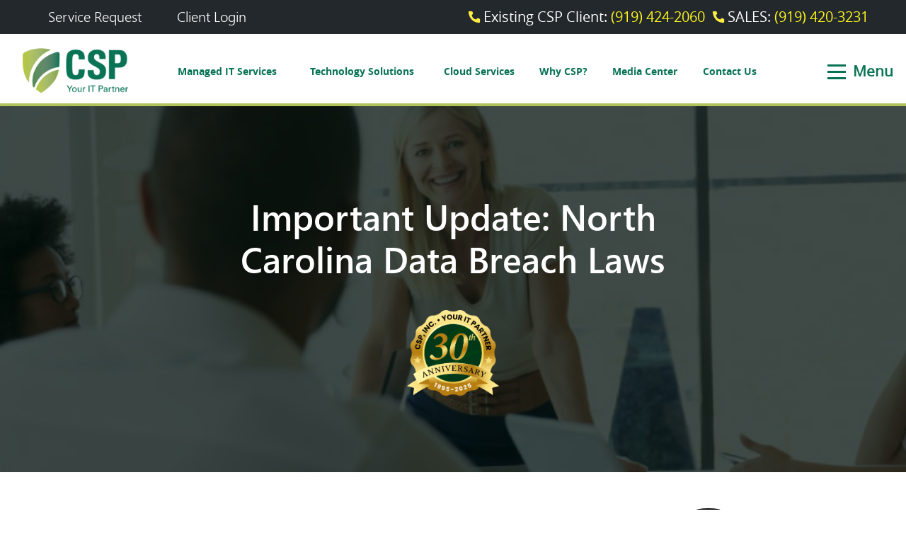

--- FILE ---
content_type: text/html; charset=UTF-8
request_url: https://www.cspinc.com/important-update-north-carolina-data-breach-laws.html
body_size: 28717
content:
<!DOCTYPE html>
<html lang="en-US">
<head>
	<meta charset="utf-8">
<script type="text/javascript">
/* <![CDATA[ */
var gform;gform||(document.addEventListener("gform_main_scripts_loaded",function(){gform.scriptsLoaded=!0}),document.addEventListener("gform/theme/scripts_loaded",function(){gform.themeScriptsLoaded=!0}),window.addEventListener("DOMContentLoaded",function(){gform.domLoaded=!0}),gform={domLoaded:!1,scriptsLoaded:!1,themeScriptsLoaded:!1,isFormEditor:()=>"function"==typeof InitializeEditor,callIfLoaded:function(o){return!(!gform.domLoaded||!gform.scriptsLoaded||!gform.themeScriptsLoaded&&!gform.isFormEditor()||(gform.isFormEditor()&&console.warn("The use of gform.initializeOnLoaded() is deprecated in the form editor context and will be removed in Gravity Forms 3.1."),o(),0))},initializeOnLoaded:function(o){gform.callIfLoaded(o)||(document.addEventListener("gform_main_scripts_loaded",()=>{gform.scriptsLoaded=!0,gform.callIfLoaded(o)}),document.addEventListener("gform/theme/scripts_loaded",()=>{gform.themeScriptsLoaded=!0,gform.callIfLoaded(o)}),window.addEventListener("DOMContentLoaded",()=>{gform.domLoaded=!0,gform.callIfLoaded(o)}))},hooks:{action:{},filter:{}},addAction:function(o,r,e,t){gform.addHook("action",o,r,e,t)},addFilter:function(o,r,e,t){gform.addHook("filter",o,r,e,t)},doAction:function(o){gform.doHook("action",o,arguments)},applyFilters:function(o){return gform.doHook("filter",o,arguments)},removeAction:function(o,r){gform.removeHook("action",o,r)},removeFilter:function(o,r,e){gform.removeHook("filter",o,r,e)},addHook:function(o,r,e,t,n){null==gform.hooks[o][r]&&(gform.hooks[o][r]=[]);var d=gform.hooks[o][r];null==n&&(n=r+"_"+d.length),gform.hooks[o][r].push({tag:n,callable:e,priority:t=null==t?10:t})},doHook:function(r,o,e){var t;if(e=Array.prototype.slice.call(e,1),null!=gform.hooks[r][o]&&((o=gform.hooks[r][o]).sort(function(o,r){return o.priority-r.priority}),o.forEach(function(o){"function"!=typeof(t=o.callable)&&(t=window[t]),"action"==r?t.apply(null,e):e[0]=t.apply(null,e)})),"filter"==r)return e[0]},removeHook:function(o,r,t,n){var e;null!=gform.hooks[o][r]&&(e=(e=gform.hooks[o][r]).filter(function(o,r,e){return!!(null!=n&&n!=o.tag||null!=t&&t!=o.priority)}),gform.hooks[o][r]=e)}});
/* ]]> */
</script>

	<meta http-equiv="X-UA-Compatible" content="IE=edge">
	<meta name="viewport" content="width=device-width, initial-scale=1">
	<meta name="google-site-verification" content="Vn4CPtiim4qsmyDxsx_RIMFsR8JWIFonZK2Wg9A_wxs" />
	<meta name="google-site-verification" content="0Kg8FomJ1vjK5D0Vh6zYnLQytUMYcXi5V-tKoP26Nkc" />
	<meta name="msvalidate.01" content="D5E450A3562829B909628E110B43A5C0" />
	<title>Important Update: North Carolina Data Breach Laws</title>
	<!-- <link rel="stylesheet" type="text/css" href="https://www.cspinc.com/wp-content/themes/csp_ulistic/css/bootstrap.min.css"> -->
	<!-- <link rel="stylesheet" type="text/css" href="https://www.cspinc.com/wp-content/themes/csp_ulistic/css/component.css" /> -->
	<!-- <link rel="stylesheet" type="text/css" media="all" href="https://www.cspinc.com/wp-content/themes/csp_ulistic/style.css?ver=1865358776=665847278" /> -->
	<!-- <link href="https://www.cspinc.com/wp-content/themes/csp_ulistic/css/csp_golf_landingpage_style.css?ver=20260122073009" rel="stylesheet" type="text/css" /> -->
	<!-- <link rel="stylesheet" href="https://www.cspinc.com/wp-content/themes/csp_ulistic/css/meanmenu.css" media="all" /> -->
	<!-- <link rel="stylesheet" type="text/css" href="https://www.cspinc.com/wp-content/themes/csp_ulistic/css/responsive_style.css?ver=20260122073009"> -->
	<!-- <link rel="stylesheet" type="text/css" href="https://www.cspinc.com/wp-content/themes/csp_ulistic/css/fonts.css?ver=20260122073009"> -->
	<!-- <link href='https://fonts.googleapis.com/css?family=Raleway:700,700italic&display=swap' rel='stylesheet' type='text/css'> -->

	<meta name='robots' content='index, follow, max-image-preview:large, max-snippet:-1, max-video-preview:-1' />

            <script data-no-defer="1" data-ezscrex="false" data-cfasync="false" data-pagespeed-no-defer data-cookieconsent="ignore">
                var ctPublicFunctions = {"_ajax_nonce":"5fe83dd17d","_rest_nonce":"04b121ffee","_ajax_url":"\/wp-admin\/admin-ajax.php","_rest_url":"https:\/\/www.cspinc.com\/wp-json\/","data__cookies_type":"none","data__ajax_type":"admin_ajax","data__bot_detector_enabled":0,"data__frontend_data_log_enabled":1,"cookiePrefix":"","wprocket_detected":false,"host_url":"www.cspinc.com","text__ee_click_to_select":"Click to select the whole data","text__ee_original_email":"The complete one is","text__ee_got_it":"Got it","text__ee_blocked":"Blocked","text__ee_cannot_connect":"Cannot connect","text__ee_cannot_decode":"Can not decode email. Unknown reason","text__ee_email_decoder":"CleanTalk email decoder","text__ee_wait_for_decoding":"The magic is on the way!","text__ee_decoding_process":"Please wait a few seconds while we decode the contact data."}
            </script>
        
            <script data-no-defer="1" data-ezscrex="false" data-cfasync="false" data-pagespeed-no-defer data-cookieconsent="ignore">
                var ctPublic = {"_ajax_nonce":"5fe83dd17d","settings__forms__check_internal":"0","settings__forms__check_external":"0","settings__forms__force_protection":0,"settings__forms__search_test":"1","settings__forms__wc_add_to_cart":"0","settings__data__bot_detector_enabled":0,"settings__sfw__anti_crawler":0,"blog_home":"https:\/\/www.cspinc.com\/","pixel__setting":"3","pixel__enabled":false,"pixel__url":"https:\/\/moderate11-v4.cleantalk.org\/pixel\/331538d5e53755e73b2d1f837c93d917.gif","data__email_check_before_post":"1","data__email_check_exist_post":0,"data__cookies_type":"none","data__key_is_ok":true,"data__visible_fields_required":true,"wl_brandname":"Anti-Spam by CleanTalk","wl_brandname_short":"CleanTalk","ct_checkjs_key":1302697919,"emailEncoderPassKey":"afeaebc5163e40c06037cf55182783b5","bot_detector_forms_excluded":"W10=","advancedCacheExists":false,"varnishCacheExists":false,"wc_ajax_add_to_cart":false}
            </script>
        
	<!-- This site is optimized with the Yoast SEO Premium plugin v25.4 (Yoast SEO v26.7) - https://yoast.com/wordpress/plugins/seo/ -->
	<meta name="description" content="Click here to learn more ⭐Important Update: North Carolina Data Breach Laws | 25+ years of experience helping businesses in Raleigh." />
	<link rel="canonical" href="https://www.cspinc.com/important-update-north-carolina-data-breach-laws.html" />
	<meta property="og:locale" content="en_US" />
	<meta property="og:type" content="article" />
	<meta property="og:title" content="Important Update: North Carolina Data Breach Laws" />
	<meta property="og:description" content="Click here to learn more ⭐Important Update: North Carolina Data Breach Laws | 25+ years of experience helping businesses in Raleigh." />
	<meta property="og:url" content="https://www.cspinc.com/important-update-north-carolina-data-breach-laws.html" />
	<meta property="og:site_name" content="CSP Your IT Partner" />
	<meta property="article:publisher" content="https://www.facebook.com/CSPRaleigh" />
	<meta property="article:published_time" content="2019-01-31T11:50:00+00:00" />
	<meta property="article:modified_time" content="2019-05-06T11:09:40+00:00" />
	<meta property="og:image" content="https://www.cspinc.com/wp-content/uploads/2019/01/GettyImages-962428738.jpg" />
	<meta property="og:image:width" content="676" />
	<meta property="og:image:height" content="516" />
	<meta property="og:image:type" content="image/jpeg" />
	<meta name="author" content="admin" />
	<meta name="twitter:card" content="summary_large_image" />
	<meta name="twitter:creator" content="@CSP_IT_Raleigh" />
	<meta name="twitter:site" content="@CSP_IT_Raleigh" />
	<meta name="twitter:label1" content="Written by" />
	<meta name="twitter:data1" content="admin" />
	<meta name="twitter:label2" content="Est. reading time" />
	<meta name="twitter:data2" content="2 minutes" />
	<script type="application/ld+json" class="yoast-schema-graph">{"@context":"https://schema.org","@graph":[{"@type":"Article","@id":"https://www.cspinc.com/important-update-north-carolina-data-breach-laws.html#article","isPartOf":{"@id":"https://www.cspinc.com/important-update-north-carolina-data-breach-laws.html"},"author":{"name":"admin","@id":"https://www.cspinc.com/#/schema/person/7d94928862c283559c7067ff69a50bd3"},"headline":"Important Update: North Carolina Data Breach Laws","datePublished":"2019-01-31T11:50:00+00:00","dateModified":"2019-05-06T11:09:40+00:00","mainEntityOfPage":{"@id":"https://www.cspinc.com/important-update-north-carolina-data-breach-laws.html"},"wordCount":492,"publisher":{"@id":"https://www.cspinc.com/#organization"},"image":{"@id":"https://www.cspinc.com/important-update-north-carolina-data-breach-laws.html#primaryimage"},"thumbnailUrl":"https://www.cspinc.com/wp-content/uploads/2019/01/GettyImages-962428738.jpg","articleSection":["Technology News &amp; Information"],"inLanguage":"en-US"},{"@type":"WebPage","@id":"https://www.cspinc.com/important-update-north-carolina-data-breach-laws.html","url":"https://www.cspinc.com/important-update-north-carolina-data-breach-laws.html","name":"Important Update: North Carolina Data Breach Laws","isPartOf":{"@id":"https://www.cspinc.com/#website"},"primaryImageOfPage":{"@id":"https://www.cspinc.com/important-update-north-carolina-data-breach-laws.html#primaryimage"},"image":{"@id":"https://www.cspinc.com/important-update-north-carolina-data-breach-laws.html#primaryimage"},"thumbnailUrl":"https://www.cspinc.com/wp-content/uploads/2019/01/GettyImages-962428738.jpg","datePublished":"2019-01-31T11:50:00+00:00","dateModified":"2019-05-06T11:09:40+00:00","description":"Click here to learn more ⭐Important Update: North Carolina Data Breach Laws | 25+ years of experience helping businesses in Raleigh.","breadcrumb":{"@id":"https://www.cspinc.com/important-update-north-carolina-data-breach-laws.html#breadcrumb"},"inLanguage":"en-US","potentialAction":[{"@type":"ReadAction","target":["https://www.cspinc.com/important-update-north-carolina-data-breach-laws.html"]}]},{"@type":"ImageObject","inLanguage":"en-US","@id":"https://www.cspinc.com/important-update-north-carolina-data-breach-laws.html#primaryimage","url":"https://www.cspinc.com/wp-content/uploads/2019/01/GettyImages-962428738.jpg","contentUrl":"https://www.cspinc.com/wp-content/uploads/2019/01/GettyImages-962428738.jpg","width":676,"height":516},{"@type":"BreadcrumbList","@id":"https://www.cspinc.com/important-update-north-carolina-data-breach-laws.html#breadcrumb","itemListElement":[{"@type":"ListItem","position":1,"name":"Home","item":"https://www.cspinc.com/"},{"@type":"ListItem","position":2,"name":"Important Update: North Carolina Data Breach Laws"}]},{"@type":"WebSite","@id":"https://www.cspinc.com/#website","url":"https://www.cspinc.com/","name":"CSP Your IT Partner","description":"","publisher":{"@id":"https://www.cspinc.com/#organization"},"potentialAction":[{"@type":"SearchAction","target":{"@type":"EntryPoint","urlTemplate":"https://www.cspinc.com/?s={search_term_string}"},"query-input":{"@type":"PropertyValueSpecification","valueRequired":true,"valueName":"search_term_string"}}],"inLanguage":"en-US"},{"@type":["Organization","Place"],"@id":"https://www.cspinc.com/#organization","name":"CSP, Inc.","url":"https://www.cspinc.com/","logo":{"@id":"https://www.cspinc.com/important-update-north-carolina-data-breach-laws.html#local-main-organization-logo"},"image":{"@id":"https://www.cspinc.com/important-update-north-carolina-data-breach-laws.html#local-main-organization-logo"},"sameAs":["https://www.facebook.com/CSPRaleigh","https://x.com/CSP_IT_Raleigh"],"address":{"@id":"https://www.cspinc.com/important-update-north-carolina-data-breach-laws.html#local-main-place-address"},"geo":{"@type":"GeoCoordinates","latitude":"35.7984587","longitude":"-78.7328201"},"telephone":["<span class='yext-data' style='display: inline !important;'><a href='tel:9194242000'>(919) 424-2000 </a></span>"],"openingHoursSpecification":[{"@type":"OpeningHoursSpecification","dayOfWeek":["Sunday","Saturday"],"opens":"00:00","closes":"00:00"},{"@type":"OpeningHoursSpecification","dayOfWeek":["Monday","Tuesday","Wednesday","Thursday","Friday"],"opens":"08:00","closes":"17:00"}],"email":"info@cspinc.com","faxNumber":"<span class='yext-data' style='display: inline !important;'><a href='tel:9194242000'>(919) 424-2000 </a></span>","areaServed":"North Carolina"},{"@type":"Person","@id":"https://www.cspinc.com/#/schema/person/7d94928862c283559c7067ff69a50bd3","name":"admin","image":{"@type":"ImageObject","inLanguage":"en-US","@id":"https://www.cspinc.com/#/schema/person/image/","url":"https://secure.gravatar.com/avatar/65441387effc4d237bb42ab98f8568ec74d9b918222c15b77f3055db1e000ba2?s=96&d=mm&r=g","contentUrl":"https://secure.gravatar.com/avatar/65441387effc4d237bb42ab98f8568ec74d9b918222c15b77f3055db1e000ba2?s=96&d=mm&r=g","caption":"admin"},"url":"https://www.cspinc.com/author/admin"},{"@type":"PostalAddress","@id":"https://www.cspinc.com/important-update-north-carolina-data-breach-laws.html#local-main-place-address","streetAddress":"CSP, Inc 1310 Nowell, Road Raleigh","addressLocality":"Raleigh","postalCode":"27607","addressRegion":"NC","addressCountry":"US"},{"@type":"ImageObject","inLanguage":"en-US","@id":"https://www.cspinc.com/important-update-north-carolina-data-breach-laws.html#local-main-organization-logo","url":"https://www.cspinc.com/wp-content/uploads/2018/08/logo.png","contentUrl":"https://www.cspinc.com/wp-content/uploads/2018/08/logo.png","width":281,"height":119,"caption":"CSP, Inc."}]}</script>
	<meta name="geo.placename" content="Raleigh" />
	<meta name="geo.position" content="35.7984587;-78.7328201" />
	<meta name="geo.region" content="United States (US)" />
	<!-- / Yoast SEO Premium plugin. -->


<link rel="alternate" title="oEmbed (JSON)" type="application/json+oembed" href="https://www.cspinc.com/wp-json/oembed/1.0/embed?url=https%3A%2F%2Fwww.cspinc.com%2Fimportant-update-north-carolina-data-breach-laws.html" />
<link rel="alternate" title="oEmbed (XML)" type="text/xml+oembed" href="https://www.cspinc.com/wp-json/oembed/1.0/embed?url=https%3A%2F%2Fwww.cspinc.com%2Fimportant-update-north-carolina-data-breach-laws.html&#038;format=xml" />
<style id='wp-emoji-styles-inline-css' type='text/css'>

	img.wp-smiley, img.emoji {
		display: inline !important;
		border: none !important;
		box-shadow: none !important;
		height: 1em !important;
		width: 1em !important;
		margin: 0 0.07em !important;
		vertical-align: -0.1em !important;
		background: none !important;
		padding: 0 !important;
	}
/*# sourceURL=wp-emoji-styles-inline-css */
</style>
<style id='wp-block-library-inline-css' type='text/css'>
:root{--wp-block-synced-color:#7a00df;--wp-block-synced-color--rgb:122,0,223;--wp-bound-block-color:var(--wp-block-synced-color);--wp-editor-canvas-background:#ddd;--wp-admin-theme-color:#007cba;--wp-admin-theme-color--rgb:0,124,186;--wp-admin-theme-color-darker-10:#006ba1;--wp-admin-theme-color-darker-10--rgb:0,107,160.5;--wp-admin-theme-color-darker-20:#005a87;--wp-admin-theme-color-darker-20--rgb:0,90,135;--wp-admin-border-width-focus:2px}@media (min-resolution:192dpi){:root{--wp-admin-border-width-focus:1.5px}}.wp-element-button{cursor:pointer}:root .has-very-light-gray-background-color{background-color:#eee}:root .has-very-dark-gray-background-color{background-color:#313131}:root .has-very-light-gray-color{color:#eee}:root .has-very-dark-gray-color{color:#313131}:root .has-vivid-green-cyan-to-vivid-cyan-blue-gradient-background{background:linear-gradient(135deg,#00d084,#0693e3)}:root .has-purple-crush-gradient-background{background:linear-gradient(135deg,#34e2e4,#4721fb 50%,#ab1dfe)}:root .has-hazy-dawn-gradient-background{background:linear-gradient(135deg,#faaca8,#dad0ec)}:root .has-subdued-olive-gradient-background{background:linear-gradient(135deg,#fafae1,#67a671)}:root .has-atomic-cream-gradient-background{background:linear-gradient(135deg,#fdd79a,#004a59)}:root .has-nightshade-gradient-background{background:linear-gradient(135deg,#330968,#31cdcf)}:root .has-midnight-gradient-background{background:linear-gradient(135deg,#020381,#2874fc)}:root{--wp--preset--font-size--normal:16px;--wp--preset--font-size--huge:42px}.has-regular-font-size{font-size:1em}.has-larger-font-size{font-size:2.625em}.has-normal-font-size{font-size:var(--wp--preset--font-size--normal)}.has-huge-font-size{font-size:var(--wp--preset--font-size--huge)}.has-text-align-center{text-align:center}.has-text-align-left{text-align:left}.has-text-align-right{text-align:right}.has-fit-text{white-space:nowrap!important}#end-resizable-editor-section{display:none}.aligncenter{clear:both}.items-justified-left{justify-content:flex-start}.items-justified-center{justify-content:center}.items-justified-right{justify-content:flex-end}.items-justified-space-between{justify-content:space-between}.screen-reader-text{border:0;clip-path:inset(50%);height:1px;margin:-1px;overflow:hidden;padding:0;position:absolute;width:1px;word-wrap:normal!important}.screen-reader-text:focus{background-color:#ddd;clip-path:none;color:#444;display:block;font-size:1em;height:auto;left:5px;line-height:normal;padding:15px 23px 14px;text-decoration:none;top:5px;width:auto;z-index:100000}html :where(.has-border-color){border-style:solid}html :where([style*=border-top-color]){border-top-style:solid}html :where([style*=border-right-color]){border-right-style:solid}html :where([style*=border-bottom-color]){border-bottom-style:solid}html :where([style*=border-left-color]){border-left-style:solid}html :where([style*=border-width]){border-style:solid}html :where([style*=border-top-width]){border-top-style:solid}html :where([style*=border-right-width]){border-right-style:solid}html :where([style*=border-bottom-width]){border-bottom-style:solid}html :where([style*=border-left-width]){border-left-style:solid}html :where(img[class*=wp-image-]){height:auto;max-width:100%}:where(figure){margin:0 0 1em}html :where(.is-position-sticky){--wp-admin--admin-bar--position-offset:var(--wp-admin--admin-bar--height,0px)}@media screen and (max-width:600px){html :where(.is-position-sticky){--wp-admin--admin-bar--position-offset:0px}}

/*# sourceURL=wp-block-library-inline-css */
</style><style id='global-styles-inline-css' type='text/css'>
:root{--wp--preset--aspect-ratio--square: 1;--wp--preset--aspect-ratio--4-3: 4/3;--wp--preset--aspect-ratio--3-4: 3/4;--wp--preset--aspect-ratio--3-2: 3/2;--wp--preset--aspect-ratio--2-3: 2/3;--wp--preset--aspect-ratio--16-9: 16/9;--wp--preset--aspect-ratio--9-16: 9/16;--wp--preset--color--black: #000000;--wp--preset--color--cyan-bluish-gray: #abb8c3;--wp--preset--color--white: #ffffff;--wp--preset--color--pale-pink: #f78da7;--wp--preset--color--vivid-red: #cf2e2e;--wp--preset--color--luminous-vivid-orange: #ff6900;--wp--preset--color--luminous-vivid-amber: #fcb900;--wp--preset--color--light-green-cyan: #7bdcb5;--wp--preset--color--vivid-green-cyan: #00d084;--wp--preset--color--pale-cyan-blue: #8ed1fc;--wp--preset--color--vivid-cyan-blue: #0693e3;--wp--preset--color--vivid-purple: #9b51e0;--wp--preset--gradient--vivid-cyan-blue-to-vivid-purple: linear-gradient(135deg,rgb(6,147,227) 0%,rgb(155,81,224) 100%);--wp--preset--gradient--light-green-cyan-to-vivid-green-cyan: linear-gradient(135deg,rgb(122,220,180) 0%,rgb(0,208,130) 100%);--wp--preset--gradient--luminous-vivid-amber-to-luminous-vivid-orange: linear-gradient(135deg,rgb(252,185,0) 0%,rgb(255,105,0) 100%);--wp--preset--gradient--luminous-vivid-orange-to-vivid-red: linear-gradient(135deg,rgb(255,105,0) 0%,rgb(207,46,46) 100%);--wp--preset--gradient--very-light-gray-to-cyan-bluish-gray: linear-gradient(135deg,rgb(238,238,238) 0%,rgb(169,184,195) 100%);--wp--preset--gradient--cool-to-warm-spectrum: linear-gradient(135deg,rgb(74,234,220) 0%,rgb(151,120,209) 20%,rgb(207,42,186) 40%,rgb(238,44,130) 60%,rgb(251,105,98) 80%,rgb(254,248,76) 100%);--wp--preset--gradient--blush-light-purple: linear-gradient(135deg,rgb(255,206,236) 0%,rgb(152,150,240) 100%);--wp--preset--gradient--blush-bordeaux: linear-gradient(135deg,rgb(254,205,165) 0%,rgb(254,45,45) 50%,rgb(107,0,62) 100%);--wp--preset--gradient--luminous-dusk: linear-gradient(135deg,rgb(255,203,112) 0%,rgb(199,81,192) 50%,rgb(65,88,208) 100%);--wp--preset--gradient--pale-ocean: linear-gradient(135deg,rgb(255,245,203) 0%,rgb(182,227,212) 50%,rgb(51,167,181) 100%);--wp--preset--gradient--electric-grass: linear-gradient(135deg,rgb(202,248,128) 0%,rgb(113,206,126) 100%);--wp--preset--gradient--midnight: linear-gradient(135deg,rgb(2,3,129) 0%,rgb(40,116,252) 100%);--wp--preset--font-size--small: 13px;--wp--preset--font-size--medium: 20px;--wp--preset--font-size--large: 36px;--wp--preset--font-size--x-large: 42px;--wp--preset--spacing--20: 0.44rem;--wp--preset--spacing--30: 0.67rem;--wp--preset--spacing--40: 1rem;--wp--preset--spacing--50: 1.5rem;--wp--preset--spacing--60: 2.25rem;--wp--preset--spacing--70: 3.38rem;--wp--preset--spacing--80: 5.06rem;--wp--preset--shadow--natural: 6px 6px 9px rgba(0, 0, 0, 0.2);--wp--preset--shadow--deep: 12px 12px 50px rgba(0, 0, 0, 0.4);--wp--preset--shadow--sharp: 6px 6px 0px rgba(0, 0, 0, 0.2);--wp--preset--shadow--outlined: 6px 6px 0px -3px rgb(255, 255, 255), 6px 6px rgb(0, 0, 0);--wp--preset--shadow--crisp: 6px 6px 0px rgb(0, 0, 0);}:where(.is-layout-flex){gap: 0.5em;}:where(.is-layout-grid){gap: 0.5em;}body .is-layout-flex{display: flex;}.is-layout-flex{flex-wrap: wrap;align-items: center;}.is-layout-flex > :is(*, div){margin: 0;}body .is-layout-grid{display: grid;}.is-layout-grid > :is(*, div){margin: 0;}:where(.wp-block-columns.is-layout-flex){gap: 2em;}:where(.wp-block-columns.is-layout-grid){gap: 2em;}:where(.wp-block-post-template.is-layout-flex){gap: 1.25em;}:where(.wp-block-post-template.is-layout-grid){gap: 1.25em;}.has-black-color{color: var(--wp--preset--color--black) !important;}.has-cyan-bluish-gray-color{color: var(--wp--preset--color--cyan-bluish-gray) !important;}.has-white-color{color: var(--wp--preset--color--white) !important;}.has-pale-pink-color{color: var(--wp--preset--color--pale-pink) !important;}.has-vivid-red-color{color: var(--wp--preset--color--vivid-red) !important;}.has-luminous-vivid-orange-color{color: var(--wp--preset--color--luminous-vivid-orange) !important;}.has-luminous-vivid-amber-color{color: var(--wp--preset--color--luminous-vivid-amber) !important;}.has-light-green-cyan-color{color: var(--wp--preset--color--light-green-cyan) !important;}.has-vivid-green-cyan-color{color: var(--wp--preset--color--vivid-green-cyan) !important;}.has-pale-cyan-blue-color{color: var(--wp--preset--color--pale-cyan-blue) !important;}.has-vivid-cyan-blue-color{color: var(--wp--preset--color--vivid-cyan-blue) !important;}.has-vivid-purple-color{color: var(--wp--preset--color--vivid-purple) !important;}.has-black-background-color{background-color: var(--wp--preset--color--black) !important;}.has-cyan-bluish-gray-background-color{background-color: var(--wp--preset--color--cyan-bluish-gray) !important;}.has-white-background-color{background-color: var(--wp--preset--color--white) !important;}.has-pale-pink-background-color{background-color: var(--wp--preset--color--pale-pink) !important;}.has-vivid-red-background-color{background-color: var(--wp--preset--color--vivid-red) !important;}.has-luminous-vivid-orange-background-color{background-color: var(--wp--preset--color--luminous-vivid-orange) !important;}.has-luminous-vivid-amber-background-color{background-color: var(--wp--preset--color--luminous-vivid-amber) !important;}.has-light-green-cyan-background-color{background-color: var(--wp--preset--color--light-green-cyan) !important;}.has-vivid-green-cyan-background-color{background-color: var(--wp--preset--color--vivid-green-cyan) !important;}.has-pale-cyan-blue-background-color{background-color: var(--wp--preset--color--pale-cyan-blue) !important;}.has-vivid-cyan-blue-background-color{background-color: var(--wp--preset--color--vivid-cyan-blue) !important;}.has-vivid-purple-background-color{background-color: var(--wp--preset--color--vivid-purple) !important;}.has-black-border-color{border-color: var(--wp--preset--color--black) !important;}.has-cyan-bluish-gray-border-color{border-color: var(--wp--preset--color--cyan-bluish-gray) !important;}.has-white-border-color{border-color: var(--wp--preset--color--white) !important;}.has-pale-pink-border-color{border-color: var(--wp--preset--color--pale-pink) !important;}.has-vivid-red-border-color{border-color: var(--wp--preset--color--vivid-red) !important;}.has-luminous-vivid-orange-border-color{border-color: var(--wp--preset--color--luminous-vivid-orange) !important;}.has-luminous-vivid-amber-border-color{border-color: var(--wp--preset--color--luminous-vivid-amber) !important;}.has-light-green-cyan-border-color{border-color: var(--wp--preset--color--light-green-cyan) !important;}.has-vivid-green-cyan-border-color{border-color: var(--wp--preset--color--vivid-green-cyan) !important;}.has-pale-cyan-blue-border-color{border-color: var(--wp--preset--color--pale-cyan-blue) !important;}.has-vivid-cyan-blue-border-color{border-color: var(--wp--preset--color--vivid-cyan-blue) !important;}.has-vivid-purple-border-color{border-color: var(--wp--preset--color--vivid-purple) !important;}.has-vivid-cyan-blue-to-vivid-purple-gradient-background{background: var(--wp--preset--gradient--vivid-cyan-blue-to-vivid-purple) !important;}.has-light-green-cyan-to-vivid-green-cyan-gradient-background{background: var(--wp--preset--gradient--light-green-cyan-to-vivid-green-cyan) !important;}.has-luminous-vivid-amber-to-luminous-vivid-orange-gradient-background{background: var(--wp--preset--gradient--luminous-vivid-amber-to-luminous-vivid-orange) !important;}.has-luminous-vivid-orange-to-vivid-red-gradient-background{background: var(--wp--preset--gradient--luminous-vivid-orange-to-vivid-red) !important;}.has-very-light-gray-to-cyan-bluish-gray-gradient-background{background: var(--wp--preset--gradient--very-light-gray-to-cyan-bluish-gray) !important;}.has-cool-to-warm-spectrum-gradient-background{background: var(--wp--preset--gradient--cool-to-warm-spectrum) !important;}.has-blush-light-purple-gradient-background{background: var(--wp--preset--gradient--blush-light-purple) !important;}.has-blush-bordeaux-gradient-background{background: var(--wp--preset--gradient--blush-bordeaux) !important;}.has-luminous-dusk-gradient-background{background: var(--wp--preset--gradient--luminous-dusk) !important;}.has-pale-ocean-gradient-background{background: var(--wp--preset--gradient--pale-ocean) !important;}.has-electric-grass-gradient-background{background: var(--wp--preset--gradient--electric-grass) !important;}.has-midnight-gradient-background{background: var(--wp--preset--gradient--midnight) !important;}.has-small-font-size{font-size: var(--wp--preset--font-size--small) !important;}.has-medium-font-size{font-size: var(--wp--preset--font-size--medium) !important;}.has-large-font-size{font-size: var(--wp--preset--font-size--large) !important;}.has-x-large-font-size{font-size: var(--wp--preset--font-size--x-large) !important;}
/*# sourceURL=global-styles-inline-css */
</style>

<style id='classic-theme-styles-inline-css' type='text/css'>
/*! This file is auto-generated */
.wp-block-button__link{color:#fff;background-color:#32373c;border-radius:9999px;box-shadow:none;text-decoration:none;padding:calc(.667em + 2px) calc(1.333em + 2px);font-size:1.125em}.wp-block-file__button{background:#32373c;color:#fff;text-decoration:none}
/*# sourceURL=/wp-includes/css/classic-themes.min.css */
</style>
<link rel='stylesheet' id='wp-components-css' href='https://www.cspinc.com/wp-includes/css/dist/components/style.min.css?ver=ba850d395e5f192d036d72627af16ad0' type='text/css' media='all' />
<link rel='stylesheet' id='wp-preferences-css' href='https://www.cspinc.com/wp-includes/css/dist/preferences/style.min.css?ver=ba850d395e5f192d036d72627af16ad0' type='text/css' media='all' />
<link rel='stylesheet' id='wp-block-editor-css' href='https://www.cspinc.com/wp-includes/css/dist/block-editor/style.min.css?ver=ba850d395e5f192d036d72627af16ad0' type='text/css' media='all' />
<link rel='stylesheet' id='popup-maker-block-library-style-css' href='https://www.cspinc.com/wp-content/plugins/popup-maker/dist/packages/block-library-style.css?ver=dbea705cfafe089d65f1' type='text/css' media='all' />
<link rel='stylesheet' id='cleantalk-public-css-css' href='https://www.cspinc.com/wp-content/plugins/cleantalk-spam-protect/css/cleantalk-public.min.css?ver=6.70.1_1766140950' type='text/css' media='all' />
<link rel='stylesheet' id='cleantalk-email-decoder-css-css' href='https://www.cspinc.com/wp-content/plugins/cleantalk-spam-protect/css/cleantalk-email-decoder.min.css?ver=6.70.1_1766140950' type='text/css' media='all' />
<link rel='stylesheet' id='searchandfilter-css' href='https://www.cspinc.com/wp-content/plugins/search-filter/style.css?ver=1' type='text/css' media='all' />
<link rel='stylesheet' id='PI_stt_front-css' href='https://www.cspinc.com/wp-content/plugins/simple-twitter-tweets/css/stt.min.css?ver=ba850d395e5f192d036d72627af16ad0' type='text/css' media='all' />
<link rel='stylesheet' id='wp-pagenavi-css' href='https://www.cspinc.com/wp-content/plugins/wp-pagenavi/pagenavi-css.css?ver=2.70' type='text/css' media='all' />
<link rel='stylesheet' id='divi-builder-style-css' href='https://www.cspinc.com/wp-content/plugins/divi-builder/css/style-static.min.css?ver=4.27.5' type='text/css' media='all' />
<link rel='stylesheet' id='popup-maker-site-css' href='//www.cspinc.com/wp-content/uploads/pum/pum-site-styles.css?generated=1755151918&#038;ver=1.21.5' type='text/css' media='all' />
<link rel='stylesheet' id='gform_basic-css' href='https://www.cspinc.com/wp-content/plugins/gravityforms/assets/css/dist/basic.min.css?ver=2.9.25' type='text/css' media='all' />
<link rel='stylesheet' id='gform_theme_components-css' href='https://www.cspinc.com/wp-content/plugins/gravityforms/assets/css/dist/theme-components.min.css?ver=2.9.25' type='text/css' media='all' />
<link rel='stylesheet' id='gform_theme-css' href='https://www.cspinc.com/wp-content/plugins/gravityforms/assets/css/dist/theme.min.css?ver=2.9.25' type='text/css' media='all' />
<link rel='stylesheet' id='ubermenu-css' href='https://www.cspinc.com/wp-content/plugins/ubermenu/pro/assets/css/ubermenu.min.css?ver=3.7.8' type='text/css' media='all' />
<link rel='stylesheet' id='ubermenu-grey-white-css' href='https://www.cspinc.com/wp-content/plugins/ubermenu/assets/css/skins/blackwhite.css?ver=ba850d395e5f192d036d72627af16ad0' type='text/css' media='all' />
<link rel='stylesheet' id='ubermenu-font-awesome-all-css' href='https://www.cspinc.com/wp-content/plugins/ubermenu/assets/fontawesome/css/all.min.css?ver=ba850d395e5f192d036d72627af16ad0' type='text/css' media='all' />
<link rel='stylesheet' id='csp-style-css' href='https://www.cspinc.com/wp-content/themes/csp_ulistic/style.css?1650088309=674554630&#038;ver=ba850d395e5f192d036d72627af16ad0' type='text/css' media='all' />
<link rel='stylesheet' id='bootstrap-css-css' href='https://www.cspinc.com/wp-content/themes/csp_ulistic/css/bootstrap.min.css?ver=ba850d395e5f192d036d72627af16ad0' type='text/css' media='all' />
<link rel='stylesheet' id='component-css-css' href='https://www.cspinc.com/wp-content/themes/csp_ulistic/css/component.css?113974646=254656260&#038;ver=ba850d395e5f192d036d72627af16ad0' type='text/css' media='all' />
<link rel='stylesheet' id='golf-landingpage-style-css-css' href='https://www.cspinc.com/wp-content/themes/csp_ulistic/css/csp_golf_landingpage_style.css?ver=ba850d395e5f192d036d72627af16ad0' type='text/css' media='all' />
<link rel='stylesheet' id='csp-meanmenu-css-css' href='https://www.cspinc.com/wp-content/themes/csp_ulistic/css/meanmenu.css?ver=1' type='text/css' media='all' />
<link rel='stylesheet' id='csp-colorbox-css-css' href='https://www.cspinc.com/wp-content/themes/csp_ulistic/colorbox/colorbox.css?ver=1' type='text/css' media='all' />
<link rel='stylesheet' id='csp-responsive-style-css' href='https://www.cspinc.com/wp-content/themes/csp_ulistic/css/responsive_style.css?1876184282=819149705&#038;ver=ba850d395e5f192d036d72627af16ad0' type='text/css' media='all' />
<link rel='stylesheet' id='csp-fonts-style-css' href='https://www.cspinc.com/wp-content/themes/csp_ulistic/css/fonts.css?1944321029=965440874&#038;ver=ba850d395e5f192d036d72627af16ad0' type='text/css' media='all' />
<link rel='stylesheet' id='csp-scss-style-css' href='https://www.cspinc.com/wp-content/themes/csp_ulistic/css/index.css?2124547228=1354920135&#038;ver=ba850d395e5f192d036d72627af16ad0' type='text/css' media='all' />
<script type="text/javascript" src="https://www.cspinc.com/wp-content/plugins/cleantalk-spam-protect/js/apbct-public-bundle_gathering.min.js?ver=6.70.1_1766140950" id="apbct-public-bundle_gathering.min-js-js"></script>
<script type="text/javascript" src="https://www.cspinc.com/wp-includes/js/jquery/jquery.min.js?ver=3.7.1" id="jquery-core-js"></script>
<script type="text/javascript" src="https://www.cspinc.com/wp-includes/js/jquery/jquery-migrate.min.js?ver=3.4.1" id="jquery-migrate-js"></script>
<script type="text/javascript" defer='defer' src="https://www.cspinc.com/wp-content/plugins/gravityforms/js/jquery.json.min.js?ver=2.9.25" id="gform_json-js"></script>
<script type="text/javascript" id="gform_gravityforms-js-extra">
/* <![CDATA[ */
var gf_global = {"gf_currency_config":{"name":"U.S. Dollar","symbol_left":"$","symbol_right":"","symbol_padding":"","thousand_separator":",","decimal_separator":".","decimals":2,"code":"USD"},"base_url":"https://www.cspinc.com/wp-content/plugins/gravityforms","number_formats":[],"spinnerUrl":"https://www.cspinc.com/wp-content/plugins/gravityforms/images/spinner.svg","version_hash":"5fc00bc43072029c827ea9194b4e258d","strings":{"newRowAdded":"New row added.","rowRemoved":"Row removed","formSaved":"The form has been saved.  The content contains the link to return and complete the form."}};
var gf_global = {"gf_currency_config":{"name":"U.S. Dollar","symbol_left":"$","symbol_right":"","symbol_padding":"","thousand_separator":",","decimal_separator":".","decimals":2,"code":"USD"},"base_url":"https://www.cspinc.com/wp-content/plugins/gravityforms","number_formats":[],"spinnerUrl":"https://www.cspinc.com/wp-content/plugins/gravityforms/images/spinner.svg","version_hash":"5fc00bc43072029c827ea9194b4e258d","strings":{"newRowAdded":"New row added.","rowRemoved":"Row removed","formSaved":"The form has been saved.  The content contains the link to return and complete the form."}};
var gform_i18n = {"datepicker":{"days":{"monday":"Mo","tuesday":"Tu","wednesday":"We","thursday":"Th","friday":"Fr","saturday":"Sa","sunday":"Su"},"months":{"january":"January","february":"February","march":"March","april":"April","may":"May","june":"June","july":"July","august":"August","september":"September","october":"October","november":"November","december":"December"},"firstDay":0,"iconText":"Select date"}};
var gf_legacy_multi = {"9":""};
var gform_gravityforms = {"strings":{"invalid_file_extension":"This type of file is not allowed. Must be one of the following:","delete_file":"Delete this file","in_progress":"in progress","file_exceeds_limit":"File exceeds size limit","illegal_extension":"This type of file is not allowed.","max_reached":"Maximum number of files reached","unknown_error":"There was a problem while saving the file on the server","currently_uploading":"Please wait for the uploading to complete","cancel":"Cancel","cancel_upload":"Cancel this upload","cancelled":"Cancelled","error":"Error","message":"Message"},"vars":{"images_url":"https://www.cspinc.com/wp-content/plugins/gravityforms/images"}};
//# sourceURL=gform_gravityforms-js-extra
/* ]]> */
</script>
<script type="text/javascript" defer='defer' src="https://www.cspinc.com/wp-content/plugins/gravityforms/js/gravityforms.min.js?ver=2.9.25" id="gform_gravityforms-js"></script>
<script type="text/javascript" defer='defer' src="https://www.cspinc.com/wp-content/plugins/gravityforms/assets/js/dist/utils.min.js?ver=48a3755090e76a154853db28fc254681" id="gform_gravityforms_utils-js"></script>
<link rel="https://api.w.org/" href="https://www.cspinc.com/wp-json/" /><link rel="alternate" title="JSON" type="application/json" href="https://www.cspinc.com/wp-json/wp/v2/posts/14099" /><link rel="EditURI" type="application/rsd+xml" title="RSD" href="https://www.cspinc.com/xmlrpc.php?rsd" />

<link rel='shortlink' href='https://www.cspinc.com/?p=14099' />
<!-- HFCM by 99 Robots - Snippet # 3: Visual Visitor -->
<script defer src='https://data.processwebsitedata.com/cscripts/MmyamcE5Pg-a2a0179f.js'></script>
<!-- /end HFCM by 99 Robots -->
			<!-- DO NOT COPY THIS SNIPPET! Start of Page Analytics Tracking for HubSpot WordPress plugin v11.3.37-->
			<script class="hsq-set-content-id" data-content-id="blog-post">
				var _hsq = _hsq || [];
				_hsq.push(["setContentType", "blog-post"]);
			</script>
			<!-- DO NOT COPY THIS SNIPPET! End of Page Analytics Tracking for HubSpot WordPress plugin -->
			<style id="ubermenu-custom-generated-css">
/** Font Awesome 4 Compatibility **/
.fa{font-style:normal;font-variant:normal;font-weight:normal;font-family:FontAwesome;}

/* Status: Loaded from Transient */

</style><script async src="https://assets.sitescdn.net/ytag/ytag.min.js"></script><meta name="google-site-verification" content="hGKEnECjin3A8lY7GpNmfaieoLBoo662SWFJnfigWkY" />
<meta name="google-site-verification" content="W0KGNImWd4ds-P1WGe_O9GyhDM4ZTrMik-Dmwz51-3s" />
<!--DEV-->
<meta name="google-site-verification" content="RGalbZG1INwAMIasdKe1ABoFsaOXOT-6BNNwS1ePk6E" />
<link rel='dns-prefetch' href='//t.visitorqueue.com' style='display: none !important;'/> <script>function vqTrackId(){return '6604d125-0176-401d-9360-d1cb73ba3250';} (function(d, e) { var el = d.createElement(e); el.sa = function(an, av){this.setAttribute(an, av); return this;}; el.sa('id', 'vq_tracking').sa('src', '//t.visitorqueue.com/p/tracking.min.js?id='+vqTrackId()).sa('async', 1).sa('data-id', vqTrackId()); d.getElementsByTagName(e)[0].parentNode.appendChild(el); })(document, 'script'); </script><link rel='stylesheet' type='text/css' href="https://p.visitorqueue.com/styles/6604d125-0176-401d-9360-d1cb73ba3250.css" id='vq-flick-styles'/> <script>function vqTrackPc(){return 1;}</script> <script>(function(d, e) { var el = d.createElement(e); el.sa = function(an, av){this.setAttribute(an, av); return this;}; el.sa('id', 'vq_personalisation').sa('src', '//personalisation.visitorqueue.com/p/personalisation.min.js?id='+vqTrackId()).sa('async', 1).sa('data-id', vqTrackId()); d.getElementsByTagName(e)[0].parentNode.appendChild(el); })(document, 'script'); </script>

<style>
@media (min-width: 961px) {
  #wrap header {
    height: 132px;
  }
}
@media (min-width: 1200px) {
  #wrap header {
    height: 150px;
  }
}
@media (min-width: 1600px) {
  #wrap header {
    height: 175px;
  }
}
@media (min-width: 961px) {
  #wrap header #header_top + .container-fluid {
    height: 84px;
  }
}
@media (min-width: 1200px) {
  #wrap header #header_top + .container-fluid {
    height: 102px;
  }
}
@media (min-width: 1600px) {
  #wrap header #header_top + .container-fluid {
    height: 127px;
  }
}
#wrap #banner-main-home {
  padding-top: 0 !important;
  margin-top: 0 !important;
}
#wrap #banner-main-home .banner-wrapper {
  padding-top: 0 !important;
  margin-top: 0 !important;
}
@media (min-width: 961px) {
  #wrap #banner-main-home .banner-wrapper {
    padding-top: 132px !important;
  }
}
@media (min-width: 1200px) {
  #wrap #banner-main-home .banner-wrapper {
    padding-top: 150px !important;
  }
}
@media (min-width: 1600px) {
  #wrap #banner-main-home .banner-wrapper {
    padding-top: 175px !important;
  }
}
#wrap #CSP-landing-banner {
  padding-top: 0 !important;
  margin-top: 0 !important;
}
@media (min-width: 961px) {
  #wrap #CSP-landing-banner {
    margin-top: 132px !important;
  }
	#wrap .responsiveSelectContainer .navigation{
		margin: 0 !important;
		padding: 0 !important;
		height: 80px;
	}
	#wrap #showRightPush{
		top:-2px;
	}
		
}
@media (min-width: 981px) {
	#wrap #showRightPush{
		top:-2px;
	}
	body #wrap.cbp-spmenu-push .main.menu_wrap .buttonset #showRightPush .menu_text{
		display: none !important;
	}
}
	@media (min-width: 1081px) and (max-width: 1199px){
		#wrap #showRightPush{
			top: 14px !important;
		}
	}
@media (min-width: 1200px) {
  #wrap #CSP-landing-banner {
    margin-top: 150px !important;
  }
	#wrap .responsiveSelectContainer .navigation{
		height: 95px;
	}
	#wrap #showRightPush{
		top:23px;
	}
	body #wrap.cbp-spmenu-push .main.menu_wrap .buttonset #showRightPush .menu_text{
		display: inline-block !important;
	}
}
@media (min-width: 1600px) {
  #wrap #CSP-landing-banner {
    margin-top: 175px !important;
  }
	#wrap .responsiveSelectContainer .navigation{
		height: 120px;
	}
	#wrap #showRightPush{
		top:40px;
	}
}	
</style><link rel="icon" href="https://www.cspinc.com/wp-content/uploads/2023/01/favicon.png" sizes="32x32" />
<link rel="icon" href="https://www.cspinc.com/wp-content/uploads/2023/01/favicon.png" sizes="192x192" />
<link rel="apple-touch-icon" href="https://www.cspinc.com/wp-content/uploads/2023/01/favicon.png" />
<meta name="msapplication-TileImage" content="https://www.cspinc.com/wp-content/uploads/2023/01/favicon.png" />
		<style type="text/css" id="wp-custom-css">
			#why_choose_us .service_text h5 a{color: #097356;}
#why_choose_us .service_text h5 a:hover{text-decoration:underline !important;}
footer .footer_text {
	width: 100%;
}
#contact_us .stay_connected ul.social_media_wrap li.twitter a {
    background-image: url(/wp-content/uploads/2025/07/x-icon.png);
}
.leftbody_content .description_body p:empty {
    display: none;
}
.page-id-3750 .topcontent .csppartner_logo{
float:none;}
.page-id-3750 .toplandingcontainer .topcontent {
    text-align: center;
}
.gr-frm .gform_heading {
  display: none;
}
#mainbody_container .leftbody_content ul li {
	margin-bottom: 15px;
}
.gr-frm .gform_validation_error .gform_validation_errors {
  display: none;
}
.gr-frm .gform_validation_error .validation_message {
	padding: 0 !important;
	border: 0;
	background-color: transparent;
	font-size: 14px !important;
	text-align: left;
}
.banner-frm .gform_wrapper .gform_footer .gform_button, .gr-frm .gform_wrapper .gform_footer .gform_button {
	font-family: "ralewaybold";
	border-radius: 5px;
	background-color: #00a651;
	margin: 0 auto;
	border: none;
	color: #ffffff;
	font-size: 34px;
	font-weight: 400;
	text-align: center;
	text-transform: uppercase;
	letter-spacing: 1.02px;
	transition: 0.3s;
	padding: 10px 70px;
}
.frm-btn-full .gform_wrapper .gform_footer .gform_button, .gr-frm .gform_wrapper .gform_footer .gform_button{
	width:100%;
}
.banner-frm .gform_wrapper .gform_footer .gform_button:hover, .gr-frm .gform_wrapper .gform_footer .gform_button:hover{
	background-color: #b3c54d;
}
.gr-frm .gform_wrapper form {
	display: block !important;
}
.banner-frm .gform_wrapper .gfield textarea{
	height : 72px !important;
}
.gform_wrapper .gform_footer{
	padding-bottom:0 !important;
}
.gr-frm .gform_wrapper form .gfield_label, .gr-frm .gform_wrapper form label {
	font-size: 12px !important;
	font-family: 'heeboregular', arial !important;
	font-weight: normal;
	letter-spacing: 1px;
	text-align: left !important;
	//display: block !important;
}
.gr-frm .gform_wrapper form .gfield_label .gfield_required {
	color: #097356;
}
.news-frm .gform_wrapper .gform_footer .gform_button {
  margin-bottom: 0 !important;
  font-size: 16px;
  width: auto !important;
  padding: 15px 30px !important;
  font-size: 24px;
  background-color: #026940;
}
.news-frm .gform_wrapper .gform_footer {
  padding-top: 0 !important;
}
.news-frm .gform_wrapper .gfield input {
	padding: 12px !important;
	color:#000;
}
.sidebar-frm .gform_wrapper .gform_footer .gform_button{
	background-color: #b8cf4b;
}
.sidebar-frm .gform_wrapper .gform_footer .gform_button:hover{
	background-color: #96b345;
}
.sidebar-frm .gform_wrapper .gform_footer .gform_button {
	font-size: 20px;
	padding: 12px 8px;
	border-radius: 0;
}
.sidebar-frm .gform_wrapper .gfield input {
	padding: 14px 12px !important;
	border: 0 !important;
	font-style: italic;
	border-radius: 4px !important;
	font-size: 14px !important;
}
.help-frm .gform_wrapper .gfield input, .help-frm .gform_wrapper .gfield select, .help-frm .gform_wrapper .gfield textarea {
  border: 1px solid #d7d7d7;
  padding: 15px 12px !important;
  border-radius: 5px;
  font-size: 15px;
  background-color: #fff;
	color: #000;
}
.help-frm .gform_wrapper .gform_footer {
  display: inline-block !important;
}
.help-frm .gform_wrapper .gform_footer .gform_button {
	font-size: 22px;
	line-height: 1.3;
}
.frm-width {
	width: 100%;
	max-width: 650px;
	margin: 0 auto;
}
.frm-btn-center .gform_wrapper .gform_footer {
  text-align: center;
  display: block !important;
}
.frm-btn-center .gform_wrapper .gform_footer .gform_button {
  width: auto;
}
.datto-form_wrap ~ p {
	padding-top: 15px;
}
.border-frm .gform_wrapper .gfield input {
  border: 0 !important;
  border-bottom: 2px solid #b1b1b1 !important;
  width: 100% !important;
}
.border-frm .gform_footer.top_label .gform_button {
  background-color: #097356 !important;
  display: block !important;
  text-align: center !important;
  margin-top: 20px !important;
  padding: ;
  padding: 12px 20px !important;
  font-size: 22px;
  color: #fff !important;
  border-radius: 5px !important;
}
.border-frm .gform_footer.top_label .gform_button:hover {
  background-color: #99b340 !important;
}
.border-frm .gform_wrapper .gfield input {
	padding: 12px 15px 15px 0 !important;
}
.gr-frm .gform_validation_error .validation_message {
	color: red !important;
	font-size: 13px !important;
}
.sidebar-frm .gform_wrapper .gform_fields input::placeholder {
	color: #000 !important;
}
.gr-frm legend {
	border: none;
}
#generic_content ul {
    margin-top:15px;
}

ul.list-sub-items {
	margin: 0 !important;
  padding: 0px 0px 0px 35px !important;
}
ul.list-sub-items li {
	padding: 0px 0 0px 5px !important;
 	list-style: disc !important;
  overflow: inherit !important;
}
ul.list-sub-items li:before {
	display: none;
}
ul.list-sub-items li::marker {
	color: #077256;
}

#mainbody_container .col-sm-8 a,
#generic_content .col-sm-8 a {
	color: #a5b93d;
	text-decoration: underline !important;
	transition: all 0.3s;
}
#mainbody_container .col-sm-8 a:hover,
#generic_content .col-sm-8 a:hover {
	color: #097356;
}
#mainbody_container .col-sm-8 ul,
#mainbody_container .col-sm-8 ol,
#generic_content .col-sm-8 ul,
#generic_content .col-sm-8 ol {
	list-style-type: none !important;
	padding: 0 !important;
	margin: 15px 0 25px !important;
}
#mainbody_container .col-sm-8 ul li,
#mainbody_container .col-sm-8 ol li,
#generic_content .col-sm-8 ul li,
#generic_content .col-sm-8 ol li {
	font-size: 16px;
    line-height: 26px;
    margin: 8px 0;
    padding: 8px 0 8px 30px !important;
    color: #000000;
    list-style: outside none none !important;
    position: relative;
    overflow: auto !important;
	background-image: unset;
}
#mainbody_container .col-sm-8 ul li::before,
#mainbody_container .col-sm-8 ol li::before,
#generic_content .col-sm-8 ul li::before,
#generic_content .col-sm-8 ol li::before {
	content: url(https://www.cspinc.com/wp-content/uploads/2015/12/tick.png) !important;
    font-size: 30px;
    vertical-align: middle;
    line-height: 28px;
    position: absolute;
    left: 0;
    top: 2px;
	display: block;
}
.sidebar-frm .gform_wrapper .gform_footer .gform_button {
    white-space: unset;
    line-height: 1.2 !important;
    min-height: unset !important;
}
#video_wrap .video_link iframe {
	height: 200px;
}

#sidebar_content.security .form_content {
    background: #06773b;
    margin-top: -39px;
}
#sidebar_content.security .bottom_text p {
    color: #FFFFFF;
}
.careers_form {
	margin-top: 10px;
}
.careers_form .sidebar-frm .gform_wrapper .gfield input[type="file"] {
    background: #FFFFFF;
}
.careers_form .sidebar-frm .gform_wrapper .gfield input[type="file"] + .gfield_description {
    color: #FFFFFF;
	padding-top: 0;
}
.img-box {
	width: 100%;
	max-height: 450px;
	object-fit: cover;
	object-position: center;
	margin-bottom: 30px;
	border-radius: 15px;
}
.the_content h2.header-title {
	border-left: 5px solid #b0c35a;
	padding-left: 10px;
	font-size: 24px !important;
	line-height: 1.3 !important;
	margin-top: 30px;
}
#generic_content .the_content .list-block {
	margin: 10px 0px !important;
}
#generic_content .the_content .list-block li {
	margin: 0px !important;
}
#generic_content .the_content .cta-btn {
	background: #026940;
	transition: 0.3s;
	color: #fff !important;
	text-decoration: none !important;
	text-transform: uppercase;
	border-radius: 5px;
	border: 1px solid #d0d0d0;
	font-family: "ralewaybold";
	letter-spacing: 1px;
	padding: 15px 30px;
	display: inline-block;
	margin-top: 20px;
	outline: none;
}
#generic_content .the_content .cta-btn:hover {
	color: #fff !important;
	background: #b3c54d;
}
.map-box {
	margin-top: 50px;
}


/*Responsve Css*/
@media screen and (max-width: 991px) {
	.sidebar-frm .gform_wrapper .gform_footer .gform_button {
		font-size: 15px;
		padding: 10px 8px;
	}
		#banner-main-home .banner-text h1 {
		font-size: 28px;
		line-height: 1.35;
	}
		.banner-frm .gform_wrapper .gform_footer .gform_button, .gr-frm .gform_wrapper .gform_footer .gform_button {
		/* font-size: 22px; */
		padding: 10px 50px;
	}
		#content_page .heading_text h2 {
		font-size: 34px !important;
		line-height: 1.3 !important;
	}
		#why_choose_us {
		padding: 50px 0 60px;
	}
		#video_wrap .video_title h2 {
		font-size: 34px;
		line-height: 1.2;
	}
		#contact_us {
		padding: 55px 0 35px;
	}
		#banner-main-home .form-heading {
		padding-top: 20px;
		padding-bottom: 20px;
	}
		#banner-main-home .form-content {
		padding-top: 20px;
		padding-bottom: 20px;
	}
		#banner-main-home .form-title p {
		margin: 0 0 20px;
	}
}

@media screen and (max-width: 768px){
	#generic_people .category_img {
		max-width: 237px;
		min-height: 237px;
		margin-left: auto;
		margin-right: auto;
	}
}

@media screen and (max-width: 767px){
	.leftbody_content .small_screen_center {
		text-align: left;
	}
	#video_wrap .video_link iframe {
		height: 415px;
	}
	.the_content h2.header-title {
		border-left: 4px solid #b0c35a;
    padding-left: 8px;
    font-size: 20px !important;
	}
}		</style>
				
<!-- Responsive Select CSS 
================================================================ -->
<style type="text/css" id="responsive-select-css">
.responsiveSelectContainer select.responsiveMenuSelect, select.responsiveMenuSelect{
	display:none;
}

@media (max-width: 960px) {
	.responsiveSelectContainer{
		border:none !important;
		background:none !important;
		box-shadow:none !important;
		height:auto !important;
		max-height:none !important;
		visibility:visible !important;
	}
	.responsiveSelectContainer ul, ul.responsiveSelectFullMenu, #megaMenu ul.megaMenu.responsiveSelectFullMenu{
		display: none !important;
	}
	.responsiveSelectContainer select.responsiveMenuSelect, select.responsiveMenuSelect { 
		display: inline-block; 
		width:100%;
	}
}	
</style>
<!-- end Responsive Select CSS -->

<!-- Responsive Select JS
================================================================ -->
<script type="text/javascript">
jQuery(document).ready( function($){
	$( '.responsiveMenuSelect' ).change(function() {
		var loc = $(this).find( 'option:selected' ).val();
		if( loc != '' && loc != '#' ) window.location = loc;
	});
	//$( '.responsiveMenuSelect' ).val('');
});
</script>
<!-- end Responsive Select JS -->
		
	<!-- <script src="//ajax.googleapis.com/ajax/libs/jquery/1.11.1/jquery.min.js"></script> -->
	<!-- <script src="https://www.cspinc.com/wp-content/themes/csp_ulistic/js/bootstrap.min.js" ></script> -->
	<!-- <script src="https://www.cspinc.com/wp-content/themes/csp_ulistic/js/jquery.meanmenu.js"></script> -->
	<!-- <script src="https://www.cspinc.com/wp-content/themes/csp_ulistic/js/classie.js"></script> -->
	<!-- <script src="https://www.cspinc.com/wp-content/themes/csp_ulistic/js/jquery.extras.js?"></script> -->
	<!-- <script src="https://www.cspinc.com/wp-content/themes/csp_ulistic/js/jquery.slight-submenu.min.js"></script> -->
	<!-- <script src="https://www.cspinc.com/wp-content/themes/csp_ulistic/js/jquery.migrate.min.js" ></script> -->

<!--	<script>
    $(document).ready(function(){
      $("#wrapper_2, .close_icon").click(function(){
        $("#wrap").removeClass("cbp-spmenu-push-toleft");
        $("#cbp-spmenu-s2").removeClass("cbp-spmenu-open");
        $("#wrapper_2").removeClass("active");
        $(".menu_wrap").removeClass("active");
        $("#showRightPush").removeClass("active");
      });
      $("#showRightPush").click(function(){
        $("#wrapper_2").toggleClass("active");
      });
      $("#showRightPush").click(function(){
        $(".menu_wrap").toggleClass("active");
      });
    });
	</script>-->

	<!-- FOR MASONRY  -->
	<!-- <script src="https://www.cspinc.com/wp-content/themes/csp_ulistic/js/imagesloaded.pkgd.min.js"></script> -->
	<!-- <script src="https://www.cspinc.com/wp-content/themes/csp_ulistic/js/masonry.pkgd.min.js"></script> -->
	<!-- <script src="https://www.cspinc.com/wp-content/themes/csp_ulistic/js/masonry.js"></script> -->

	<!-- EOF MASONRY  -->
		<!-- Google Tag Manager -->
	<script>(function(w,d,s,l,i){w[l]=w[l]||[];w[l].push({'gtm.start':
        new Date().getTime(),event:'gtm.js'});var f=d.getElementsByTagName(s)[0],
      j=d.createElement(s),dl=l!='dataLayer'?'&l='+l:'';j.async=true;j.src=
      'https://www.googletagmanager.com/gtm.js?id='+i+dl;f.parentNode.insertBefore(j,f);
    })(window,document,'script','dataLayer','GTM-5GZJ9MM');</script>
	<!-- End Google Tag Manager -->
	<!--<script async src="https://knowledgetags.yextpages.net/embed?key=N6y64KkIrDW4JochwL5cYRR7yvUgEE1TtKa4DMLeJbqut-2_U-WMORilLk7aX3iu&account_id=2258163&location_id=CSPinc" type="text/javascript"></script>-->
</head>
<body class="wp-singular post-template-default single single-post postid-14099 single-format-standard wp-theme-csp_ulistic et_divi_builder et-pb-theme-csp ulistic. et-db">


<div id="header_content">
	<div class="cbp-spmenu cbp-spmenu-vertical cbp-spmenu-right" id="cbp-spmenu-s2">
		<div class="side_top_link">
			<a class="close_icon">
				<img src="https://www.cspinc.com/wp-content/themes/csp_ulistic/images/close_icon.png" alt="Business IT Services">
			</a>

		</div><!--side_top_link-->
		<nav>

			<div class="menu-header-menu-container"><ul id="master-menu-clickonly-single" class="main_navigation list-unstyled"><li id="menu-item-190" class="menu-item menu-item-type-custom menu-item-object-custom menu-item-has-children downarrow menu-item-190"><a href="/managed-it-services-support.html">Managed IT Services</a>
<ul class="sub-menu">
	<li id="menu-item-197" class="menu-item menu-item-type-custom menu-item-object-custom menu-item-197"><a href="/managed-services.html">What is Managed Services?</a></li>
	<li id="menu-item-196" class="menu-item menu-item-type-custom menu-item-object-custom menu-item-196"><a href="/why-managed-services.html">Why Managed Services?</a></li>
	<li id="menu-item-205" class="menu-item menu-item-type-custom menu-item-object-custom menu-item-205"><a href="/managed-it-service-plans.html">Managed Service Plans</a></li>
	<li id="menu-item-204" class="menu-item menu-item-type-custom menu-item-object-custom menu-item-204"><a href="/hardware-support-services.html">Hardware Support Services</a></li>
</ul>
</li>
<li id="menu-item-209" class="menu-item menu-item-type-custom menu-item-object-custom menu-item-has-children downarrow menu-item-209"><a href="/tech-companies-in-raleigh.html">Technology Solutions</a>
<ul class="sub-menu">
	<li id="menu-item-214" class="menu-item menu-item-type-custom menu-item-object-custom menu-item-214"><a href="/assessments-and-consulting.html">Technology Assessments</a></li>
	<li id="menu-item-218" class="menu-item menu-item-type-custom menu-item-object-custom menu-item-218"><a href="/voice-and-collaboration-solutions.html">Voice &#038; Collaboration</a></li>
	<li id="menu-item-222" class="menu-item menu-item-type-custom menu-item-object-custom menu-item-222"><a href="/data-center-virtualization-solutions.html">Data Center &#038; Virtualization</a></li>
	<li id="menu-item-230" class="menu-item menu-item-type-custom menu-item-object-custom menu-item-230"><a href="/mobility-wireless-solutions.html">Mobility &#038; Wireless</a></li>
	<li id="menu-item-234" class="menu-item menu-item-type-custom menu-item-object-custom menu-item-234"><a href="/business-continuity-solutions.html">Business Continuity</a></li>
</ul>
</li>
<li id="menu-item-225" class="menu-item menu-item-type-custom menu-item-object-custom menu-item-has-children downarrow menu-item-225"><a href="/security-compliance-solutions.html">Security &#038; Compliance</a>
<ul class="sub-menu">
	<li id="menu-item-13182" class="menu-item menu-item-type-custom menu-item-object-custom menu-item-13182"><a href="/wannacry-ransomware.html">Ransomware Protection</a></li>
	<li id="menu-item-13256" class="menu-item menu-item-type-custom menu-item-object-custom menu-item-13256"><a href="/cyber-security-training.html">Cyber Security Training</a></li>
</ul>
</li>
<li id="menu-item-492" class="menu-item menu-item-type-custom menu-item-object-custom menu-item-has-children downarrow menu-item-492"><a href="/cloud-services-raleigh.html">Cloud Services</a>
<ul class="sub-menu">
	<li id="menu-item-506" class="menu-item menu-item-type-custom menu-item-object-custom menu-item-506"><a href="/hosted-voice.html">Hosted Voice</a></li>
	<li id="menu-item-507" class="menu-item menu-item-type-custom menu-item-object-custom menu-item-507"><a href="/infrastructure-and-desktop-as-a-service.html">Cloud Infrastructure</a></li>
	<li id="menu-item-508" class="menu-item menu-item-type-custom menu-item-object-custom menu-item-508"><a href="/hosted-exchange-and-microsoft-office-365.html">Hosted Exchange</a></li>
	<li id="menu-item-509" class="menu-item menu-item-type-custom menu-item-object-custom menu-item-509"><a href="/internet-and-telecom.html">Internet &#038; Telecom</a></li>
	<li id="menu-item-510" class="menu-item menu-item-type-custom menu-item-object-custom menu-item-510"><a href="/security-compliance-solutions.html">Email Security</a></li>
	<li id="menu-item-13197" class="menu-item menu-item-type-custom menu-item-object-custom menu-item-13197"><a href="/cisco-umbrella-services.html">Cisco Umbrella Services</a></li>
</ul>
</li>
<li id="menu-item-237" class="menu-item menu-item-type-custom menu-item-object-custom menu-item-has-children downarrow menu-item-237"><a href="/why-csp.html">Why CSP?</a>
<ul class="sub-menu">
	<li id="menu-item-2662" class="menu-item menu-item-type-custom menu-item-object-custom menu-item-2662"><a href="/about-us">About Us</a></li>
	<li id="menu-item-242" class="menu-item menu-item-type-custom menu-item-object-custom menu-item-242"><a href="/our-approach.html">Our Approach</a></li>
	<li id="menu-item-246" class="menu-item menu-item-type-custom menu-item-object-custom menu-item-246"><a href="/our-history.html">Our History</a></li>
	<li id="menu-item-249" class="menu-item menu-item-type-custom menu-item-object-custom menu-item-249"><a href="/our-partners">Our Partners</a></li>
	<li id="menu-item-2494" class="menu-item menu-item-type-post_type menu-item-object-page menu-item-2494"><a href="https://www.cspinc.com/our-team">Our Team</a></li>
	<li id="menu-item-3901" class="menu-item menu-item-type-custom menu-item-object-custom menu-item-3901"><a href="/clients-we-serve.html">Clients We Serve</a></li>
	<li id="menu-item-254" class="menu-item menu-item-type-custom menu-item-object-custom menu-item-254"><a href="/it-careers.html">Join Our Team</a></li>
	<li id="menu-item-724" class="menu-item menu-item-type-post_type menu-item-object-page menu-item-724"><a href="https://www.cspinc.com/case-studies">Case Studies</a></li>
</ul>
</li>
<li id="menu-item-81" class="menu-item menu-item-type-post_type menu-item-object-page menu-item-has-children downarrow menu-item-81"><a href="https://www.cspinc.com/media-center">Media Center</a>
<ul class="sub-menu">
	<li id="menu-item-2745" class="menu-item menu-item-type-taxonomy menu-item-object-category menu-item-2745"><a href="https://www.cspinc.com/category/news">Company News</a></li>
	<li id="menu-item-29" class="menu-item menu-item-type-taxonomy menu-item-object-category current-post-ancestor current-menu-parent current-post-parent menu-item-29"><a href="https://www.cspinc.com/category/blog">Our Blog</a></li>
	<li id="menu-item-2960" class="menu-item menu-item-type-custom menu-item-object-custom menu-item-2960"><a href="/category/newsletter-archive">Our Newsletters</a></li>
	<li id="menu-item-84" class="menu-item menu-item-type-post_type menu-item-object-page menu-item-84"><a href="https://www.cspinc.com/video-library">Our Videos</a></li>
</ul>
</li>
<li id="menu-item-28" class="menu-item menu-item-type-post_type menu-item-object-page menu-item-has-children downarrow menu-item-28"><a href="https://www.cspinc.com/contact-us">Contact Us</a>
<ul class="sub-menu">
	<li id="menu-item-3930" class="menu-item menu-item-type-custom menu-item-object-custom menu-item-3930"><a href="/get-help">Get Support</a></li>
</ul>
</li>
</ul></div>			<div class="border_btm"></div>
		</nav>
		<div class="sidebar_menu_info">
			<div class="social_icon">
				<h4>Contact Us</h4>
				<ul class="social_media_wrap list-inline">
					<li class="facebook"><a href="https://www.facebook.com/CSPRaleigh" target="_blank">facebook</a></li>
					<li class="twitter"><a href="https://twitter.com/CSP_IT_Raleigh" target="_blank">twitter</a></li>
					<li class="linkedin"><a href="https://www.linkedin.com/company/computer-service-partners" target="_blank">linkedin</a></li>
					<!--<li class="google"><a href="https://plus.google.com/109862042108378248926" target="_blank">google</a></li>-->
					<li class="youtube"><a href="https://www.youtube.com/channel/UCLdmENlJYh6y2WTqLkAfz5A" target="_blank">youtube</a></li>
				</ul>
			</div><!--social_icon-->
		</div><!--stay_connected-->
		<ul class="contact_info_wrap">
			<li><div class="location_wrap"><p> {adddress}</p></div></li>
			<li><div class="tel_wrap"><p> <span class="mobile_tel"><span class='yext-data' style='display: inline !important;'><a href='tel:9194242000'>(919) 424-2000 </a></span></span></p></div></li>
			<li><div class="mail"><p><a href="mailto:info@cspinc.com"><span class='yext-data' style='display: inline !important;'><a href='mailto:info@cspinc.com'>info@cspinc.com</a></span></a></p></div></li>
		</ul>
	</div>
</div><!--cbu-spmenu-s1-->
</div>
<div id="wrap" class="cbp-spmenu-push">

	<div id="wrapper_2">
	</div><!--wrapper_2-->
	<div class="main menu_wrap">
		<section> <!-- Class "cbp-spmenu-open" gets applied to menu -->

		</section>
		<section class="buttonset">
			<button id="showRightPush"><span class="initial_text"></span><span class="menu_text">Menu</span></button>
		</section>

	</div><!--main-->

	<header>
		<div id="header_top">
			<div class="container-fluid">
				<div class="row">
					<div class="col-sm-11 equalspace small_screen_center">
						<div class="row">
														<div class="col-sm-5 small_screen_center">
								<div class="request_login">
									<a href="https://www.cspinc.com/service-request" class="request">Service Request </a>
									<a href="https://ww3.autotask.net/ClientPortal/Login.aspx?ci=300981" target="_blank" class="login">Client Login</a>
								</div>
							</div><!-- EOF COl-SM-4 -->
							<div class="col-sm-7 text-right small_screen_center">
								<div class="row">
									<div class="col-sm-12 text-right small_screen_center topbar-phones">
										<div class="top_mainwrap">
											<div class="callus">
												<!--<p>Call Today at <span class="mobile_tel"><span class='yext-data' style='display: inline !important;'><a href='tel:9194242000'>(919) 424-2000 </a></span></span></p>-->
												<p class="with-sales-icon">Existing CSP Client: <span class="mobile_tel"><a href="tel:(919) 424-2060">(919) 424-2060</a></span></p>
												 
											</div>

											<!--<div class="social_icon">
													<ul class="social_media_wrap list-inline">
															<li class="twitter"><a href="https://twitter.com/CSP_IT_Raleigh" target="_blank"></a></li>
															<li class="facebook"><a href="https://www.facebook.com/CSPRaleigh" target="_blank"></a></li>
															<li class="linkedin"><a href="https://www.linkedin.com/company/computer-service-partners" target="_blank"></a></li>
															<li class="google"><a href="https://plus.google.com/109862042108378248926" target="_blank"></a></li>-->
											<!--<li class="youtube"><a href="https://www.youtube.com/channel/UCLdmENlJYh6y2WTqLkAfz5A" target="_blank"></a></li>
								 </ul> social_media_wrap -->
											<!--</div>--><!-- social_icon -->
										</div><!-- EOF TOP_MAINWRAP -->
										<div class="top_mainwrap">
											<div class="callus">
												<p class="with-service-icon">SALES: <span class="mobile_tel"><a href="tel:9194203231">(919) 420-3231</a></span></p>
											</div>
										</div><!-- EOF TOP_MAINWRAP -->
									</div><!-- EOF COL-SM-9 -->
								</div><!-- EOF ROW -->
							</div><!-- EOF COl-SM-8 -->
							
						</div><!-- EOF ROW -->
					</div><!-- EOF COL-SM-12 -->
				</div><!-- EOF ROW -->
			</div><!-- EOF CONTAINER-FLUID -->
		</div><!-- EOF HEADER_TOP -->
		<div class="container-fluid">
			<div class="row">
				<div class="col-sm-2 text-left small_screen_center">
					<div id="logo">
						<a href="https://www.cspinc.com">
							<img src="https://www.cspinc.com/wp-content/themes/csp_ulistic/images/logo3.png" alt="Computer Services For Business">
						</a>
					</div><!--logo-->
				</div><!--col-sm-12-->
				<div class="col-sm-10">
					<div class="row">
						<div class="mobile-menu"><div class="menu-header-menu-container"><ul id="menu-header-menu" class="main-menu list-inline"><li class="menu-item menu-item-type-custom menu-item-object-custom menu-item-has-children downarrow menu-item-190"><a href="/managed-it-services-support.html">Managed IT Services</a>
<ul class="sub-menu">
	<li class="menu-item menu-item-type-custom menu-item-object-custom menu-item-197"><a href="/managed-services.html">What is Managed Services?</a></li>
	<li class="menu-item menu-item-type-custom menu-item-object-custom menu-item-196"><a href="/why-managed-services.html">Why Managed Services?</a></li>
	<li class="menu-item menu-item-type-custom menu-item-object-custom menu-item-205"><a href="/managed-it-service-plans.html">Managed Service Plans</a></li>
	<li class="menu-item menu-item-type-custom menu-item-object-custom menu-item-204"><a href="/hardware-support-services.html">Hardware Support Services</a></li>
</ul>
</li>
<li class="menu-item menu-item-type-custom menu-item-object-custom menu-item-has-children downarrow menu-item-209"><a href="/tech-companies-in-raleigh.html">Technology Solutions</a>
<ul class="sub-menu">
	<li class="menu-item menu-item-type-custom menu-item-object-custom menu-item-214"><a href="/assessments-and-consulting.html">Technology Assessments</a></li>
	<li class="menu-item menu-item-type-custom menu-item-object-custom menu-item-218"><a href="/voice-and-collaboration-solutions.html">Voice &#038; Collaboration</a></li>
	<li class="menu-item menu-item-type-custom menu-item-object-custom menu-item-222"><a href="/data-center-virtualization-solutions.html">Data Center &#038; Virtualization</a></li>
	<li class="menu-item menu-item-type-custom menu-item-object-custom menu-item-230"><a href="/mobility-wireless-solutions.html">Mobility &#038; Wireless</a></li>
	<li class="menu-item menu-item-type-custom menu-item-object-custom menu-item-234"><a href="/business-continuity-solutions.html">Business Continuity</a></li>
</ul>
</li>
<li class="menu-item menu-item-type-custom menu-item-object-custom menu-item-has-children downarrow menu-item-225"><a href="/security-compliance-solutions.html">Security &#038; Compliance</a>
<ul class="sub-menu">
	<li class="menu-item menu-item-type-custom menu-item-object-custom menu-item-13182"><a href="/wannacry-ransomware.html">Ransomware Protection</a></li>
	<li class="menu-item menu-item-type-custom menu-item-object-custom menu-item-13256"><a href="/cyber-security-training.html">Cyber Security Training</a></li>
</ul>
</li>
<li class="menu-item menu-item-type-custom menu-item-object-custom menu-item-has-children downarrow menu-item-492"><a href="/cloud-services-raleigh.html">Cloud Services</a>
<ul class="sub-menu">
	<li class="menu-item menu-item-type-custom menu-item-object-custom menu-item-506"><a href="/hosted-voice.html">Hosted Voice</a></li>
	<li class="menu-item menu-item-type-custom menu-item-object-custom menu-item-507"><a href="/infrastructure-and-desktop-as-a-service.html">Cloud Infrastructure</a></li>
	<li class="menu-item menu-item-type-custom menu-item-object-custom menu-item-508"><a href="/hosted-exchange-and-microsoft-office-365.html">Hosted Exchange</a></li>
	<li class="menu-item menu-item-type-custom menu-item-object-custom menu-item-509"><a href="/internet-and-telecom.html">Internet &#038; Telecom</a></li>
	<li class="menu-item menu-item-type-custom menu-item-object-custom menu-item-510"><a href="/security-compliance-solutions.html">Email Security</a></li>
	<li class="menu-item menu-item-type-custom menu-item-object-custom menu-item-13197"><a href="/cisco-umbrella-services.html">Cisco Umbrella Services</a></li>
</ul>
</li>
<li class="menu-item menu-item-type-custom menu-item-object-custom menu-item-has-children downarrow menu-item-237"><a href="/why-csp.html">Why CSP?</a>
<ul class="sub-menu">
	<li class="menu-item menu-item-type-custom menu-item-object-custom menu-item-2662"><a href="/about-us">About Us</a></li>
	<li class="menu-item menu-item-type-custom menu-item-object-custom menu-item-242"><a href="/our-approach.html">Our Approach</a></li>
	<li class="menu-item menu-item-type-custom menu-item-object-custom menu-item-246"><a href="/our-history.html">Our History</a></li>
	<li class="menu-item menu-item-type-custom menu-item-object-custom menu-item-249"><a href="/our-partners">Our Partners</a></li>
	<li class="menu-item menu-item-type-post_type menu-item-object-page menu-item-2494"><a href="https://www.cspinc.com/our-team">Our Team</a></li>
	<li class="menu-item menu-item-type-custom menu-item-object-custom menu-item-3901"><a href="/clients-we-serve.html">Clients We Serve</a></li>
	<li class="menu-item menu-item-type-custom menu-item-object-custom menu-item-254"><a href="/it-careers.html">Join Our Team</a></li>
	<li class="menu-item menu-item-type-post_type menu-item-object-page menu-item-724"><a href="https://www.cspinc.com/case-studies">Case Studies</a></li>
</ul>
</li>
<li class="menu-item menu-item-type-post_type menu-item-object-page menu-item-has-children downarrow menu-item-81"><a href="https://www.cspinc.com/media-center">Media Center</a>
<ul class="sub-menu">
	<li class="menu-item menu-item-type-taxonomy menu-item-object-category menu-item-2745"><a href="https://www.cspinc.com/category/news">Company News</a></li>
	<li class="menu-item menu-item-type-taxonomy menu-item-object-category current-post-ancestor current-menu-parent current-post-parent menu-item-29"><a href="https://www.cspinc.com/category/blog">Our Blog</a></li>
	<li class="menu-item menu-item-type-custom menu-item-object-custom menu-item-2960"><a href="/category/newsletter-archive">Our Newsletters</a></li>
	<li class="menu-item menu-item-type-post_type menu-item-object-page menu-item-84"><a href="https://www.cspinc.com/video-library">Our Videos</a></li>
</ul>
</li>
<li class="menu-item menu-item-type-post_type menu-item-object-page menu-item-has-children downarrow menu-item-28"><a href="https://www.cspinc.com/contact-us">Contact Us</a>
<ul class="sub-menu">
	<li class="menu-item menu-item-type-custom menu-item-object-custom menu-item-3930"><a href="/get-help">Get Support</a></li>
</ul>
</li>
</ul></div></div>
						<div class="col-sm-10 text-left small_screen_center">
							<div class="menu-header-top-menu-container"><ul id="menu-header-top-menu" class="navigation list-unstyled"><li id="menu-item-189" class="menu-item menu-item-type-custom menu-item-object-custom menu-item-189"><a href="/managed-it-services-support">Managed IT Services</a></li>
<li id="menu-item-210" class="menu-item menu-item-type-custom menu-item-object-custom menu-item-210"><a href="/technology-solutions-support">Technology Solutions</a></li>
<li id="menu-item-504" class="menu-item menu-item-type-custom menu-item-object-custom menu-item-504"><a href="/cloud-services-raleigh">Cloud Services</a></li>
<li id="menu-item-238" class="menu-item menu-item-type-custom menu-item-object-custom menu-item-238"><a href="/why-csp.html">Why CSP?</a></li>
<li id="menu-item-3817" class="menu-item menu-item-type-post_type menu-item-object-page menu-item-3817"><a href="https://www.cspinc.com/media-center">Media Center</a></li>
<li id="menu-item-173" class="menu-item menu-item-type-post_type menu-item-object-page menu-item-173"><a href="https://www.cspinc.com/contact-us">Contact Us</a></li>
</ul></div>
						</div><!-- EOF COL-SM-11 -->
						<div class="col-sm-1 small_screen_center">
							<div class="cbp-spmenu cbp-spmenu-vertical cbp-spmenu-right" id="cbp-spmenu-s2">
								<div class="side_top_link">
									<a class="close_icon">
										<img src="https://www.cspinc.com/wp-content/themes/csp_ulistic/images/close_icon.png" alt="Business Computer Support">
									</a>

								</div><!--side_top_link-->
								<nav>

									<div class="menu-header-menu-container"><ul id="master-menu-clickonly-single" class="main_navigation list-unstyled"><li class="menu-item menu-item-type-custom menu-item-object-custom menu-item-has-children downarrow menu-item-190"><a href="/managed-it-services-support.html">Managed IT Services</a>
<ul class="sub-menu">
	<li class="menu-item menu-item-type-custom menu-item-object-custom menu-item-197"><a href="/managed-services.html">What is Managed Services?</a></li>
	<li class="menu-item menu-item-type-custom menu-item-object-custom menu-item-196"><a href="/why-managed-services.html">Why Managed Services?</a></li>
	<li class="menu-item menu-item-type-custom menu-item-object-custom menu-item-205"><a href="/managed-it-service-plans.html">Managed Service Plans</a></li>
	<li class="menu-item menu-item-type-custom menu-item-object-custom menu-item-204"><a href="/hardware-support-services.html">Hardware Support Services</a></li>
</ul>
</li>
<li class="menu-item menu-item-type-custom menu-item-object-custom menu-item-has-children downarrow menu-item-209"><a href="/tech-companies-in-raleigh.html">Technology Solutions</a>
<ul class="sub-menu">
	<li class="menu-item menu-item-type-custom menu-item-object-custom menu-item-214"><a href="/assessments-and-consulting.html">Technology Assessments</a></li>
	<li class="menu-item menu-item-type-custom menu-item-object-custom menu-item-218"><a href="/voice-and-collaboration-solutions.html">Voice &#038; Collaboration</a></li>
	<li class="menu-item menu-item-type-custom menu-item-object-custom menu-item-222"><a href="/data-center-virtualization-solutions.html">Data Center &#038; Virtualization</a></li>
	<li class="menu-item menu-item-type-custom menu-item-object-custom menu-item-230"><a href="/mobility-wireless-solutions.html">Mobility &#038; Wireless</a></li>
	<li class="menu-item menu-item-type-custom menu-item-object-custom menu-item-234"><a href="/business-continuity-solutions.html">Business Continuity</a></li>
</ul>
</li>
<li class="menu-item menu-item-type-custom menu-item-object-custom menu-item-has-children downarrow menu-item-225"><a href="/security-compliance-solutions.html">Security &#038; Compliance</a>
<ul class="sub-menu">
	<li class="menu-item menu-item-type-custom menu-item-object-custom menu-item-13182"><a href="/wannacry-ransomware.html">Ransomware Protection</a></li>
	<li class="menu-item menu-item-type-custom menu-item-object-custom menu-item-13256"><a href="/cyber-security-training.html">Cyber Security Training</a></li>
</ul>
</li>
<li class="menu-item menu-item-type-custom menu-item-object-custom menu-item-has-children downarrow menu-item-492"><a href="/cloud-services-raleigh.html">Cloud Services</a>
<ul class="sub-menu">
	<li class="menu-item menu-item-type-custom menu-item-object-custom menu-item-506"><a href="/hosted-voice.html">Hosted Voice</a></li>
	<li class="menu-item menu-item-type-custom menu-item-object-custom menu-item-507"><a href="/infrastructure-and-desktop-as-a-service.html">Cloud Infrastructure</a></li>
	<li class="menu-item menu-item-type-custom menu-item-object-custom menu-item-508"><a href="/hosted-exchange-and-microsoft-office-365.html">Hosted Exchange</a></li>
	<li class="menu-item menu-item-type-custom menu-item-object-custom menu-item-509"><a href="/internet-and-telecom.html">Internet &#038; Telecom</a></li>
	<li class="menu-item menu-item-type-custom menu-item-object-custom menu-item-510"><a href="/security-compliance-solutions.html">Email Security</a></li>
	<li class="menu-item menu-item-type-custom menu-item-object-custom menu-item-13197"><a href="/cisco-umbrella-services.html">Cisco Umbrella Services</a></li>
</ul>
</li>
<li class="menu-item menu-item-type-custom menu-item-object-custom menu-item-has-children downarrow menu-item-237"><a href="/why-csp.html">Why CSP?</a>
<ul class="sub-menu">
	<li class="menu-item menu-item-type-custom menu-item-object-custom menu-item-2662"><a href="/about-us">About Us</a></li>
	<li class="menu-item menu-item-type-custom menu-item-object-custom menu-item-242"><a href="/our-approach.html">Our Approach</a></li>
	<li class="menu-item menu-item-type-custom menu-item-object-custom menu-item-246"><a href="/our-history.html">Our History</a></li>
	<li class="menu-item menu-item-type-custom menu-item-object-custom menu-item-249"><a href="/our-partners">Our Partners</a></li>
	<li class="menu-item menu-item-type-post_type menu-item-object-page menu-item-2494"><a href="https://www.cspinc.com/our-team">Our Team</a></li>
	<li class="menu-item menu-item-type-custom menu-item-object-custom menu-item-3901"><a href="/clients-we-serve.html">Clients We Serve</a></li>
	<li class="menu-item menu-item-type-custom menu-item-object-custom menu-item-254"><a href="/it-careers.html">Join Our Team</a></li>
	<li class="menu-item menu-item-type-post_type menu-item-object-page menu-item-724"><a href="https://www.cspinc.com/case-studies">Case Studies</a></li>
</ul>
</li>
<li class="menu-item menu-item-type-post_type menu-item-object-page menu-item-has-children downarrow menu-item-81"><a href="https://www.cspinc.com/media-center">Media Center</a>
<ul class="sub-menu">
	<li class="menu-item menu-item-type-taxonomy menu-item-object-category menu-item-2745"><a href="https://www.cspinc.com/category/news">Company News</a></li>
	<li class="menu-item menu-item-type-taxonomy menu-item-object-category current-post-ancestor current-menu-parent current-post-parent menu-item-29"><a href="https://www.cspinc.com/category/blog">Our Blog</a></li>
	<li class="menu-item menu-item-type-custom menu-item-object-custom menu-item-2960"><a href="/category/newsletter-archive">Our Newsletters</a></li>
	<li class="menu-item menu-item-type-post_type menu-item-object-page menu-item-84"><a href="https://www.cspinc.com/video-library">Our Videos</a></li>
</ul>
</li>
<li class="menu-item menu-item-type-post_type menu-item-object-page menu-item-has-children downarrow menu-item-28"><a href="https://www.cspinc.com/contact-us">Contact Us</a>
<ul class="sub-menu">
	<li class="menu-item menu-item-type-custom menu-item-object-custom menu-item-3930"><a href="/get-help">Get Support</a></li>
</ul>
</li>
</ul></div>								</nav>

								<!--<script>
                  var
                    menuRight = document.getElementById( 'cbp-spmenu-s2' ),
                    showRightPush = document.getElementById( 'showRightPush' ),
                    body = document.body

                  showRightPush.onclick = function() {
                    classie.toggle( this, 'active' );
                    classie.toggle( wrap, 'cbp-spmenu-push-toleft' );
                    classie.toggle( menuRight, 'cbp-spmenu-open' );
                  };
								</script>-->

							</div><!--col-sm-1-->
						</div><!-- EOF ROW -->
					</div><!-- EOF COL-SM-8 -->

				</div><!--row-->
			</div><!--container-->
	</header>

	<!-- <script src="https://www.cspinc.com/wp-content/themes/csp_ulistic/js/demo.js"></script> -->

	    <div id="CSP-landing-banner">
    	<div class="banner-content">
    	    	        <div class="inner-banner-bg web-cybersecurity-bg">
         
            </div><!--inner-banner-bg-->
            <div class="container container-md">
                <div class="row">
                    <div class="col-sm-12 text-center">	
                        <div class="table-wrapper">
                        	<div class="banner-wrap">
                                <div class="banner-text">
                                   <h1>
																		 
                                    	Important Update: North Carolina Data Breach Laws                                    																	 </h1>
																	                                   	                           				
																	<div class="bage">
																		<img src="/wp-content/uploads/2025/02/CSP–30th-Anniversary-Seal.png" width="130" alt="Raleigh IT Support">
																	</div>
                                </div><!--banner-text-->
                            </div><!--banner-wrap-->
                        </div><!--table-wrapper-->
                    </div><!--col-sm-12-->
                </div><!--row-->
            </div><!--container-->
        </div><!--banner-content-->
    </div><!--landing-banner--> 

	<div id="generic_content" class="inner">
		<div class="container">
			<div class="row">
									<div class="col-sm-8"><!--col-sm-12-->
						<div class="inner-content"><!--inner-content-->
							
								<div class="the_content"><!--the_content-->
									<h2><img decoding="async" src="https://www.cspinc.com/wp-content/uploads/2019/01/GettyImages-962428738.jpg" alt="North Carolina Data Breach Laws" width="100%" /></h2>
<h2>What are the Proposed Changes to NC’s Data Breach Laws?</h2>
<p>North Carolina’s lawmakers will consider legislation first introduced by the Attorney General Josh Stein and Representative Jason Saine. The proposed law would redefine the term “data breach” and give companies 30 days to report breaches to consumers.</p>
<p>For healthcare providers, this reduces the HIPAA timeframe, which states that breach notifications must go out within 60 days. According to the proposal, this gives consumers additional time to freeze their credit and take steps to prevent identity theft.</p>
<p>The law extends the definition of a breach to include ransomware attacks – a big change for healthcare providers, who have been targeted by recent hackers.</p>
<h2>How Do the Proposed Changes Give Consumers Greater Control?</h2>
<p>Consumers gain a number of protections, including the following.</p>
<ul>
<li><strong>Quicker notification.</strong> Receiving notification within 30 days, instead of 60, gives consumers a heads up so that they can take action to protect their credit and identity.</li>
<li><strong>Credit </strong><strong>freeze</strong><strong>. </strong>Consumers can place a temporary freeze on their credit reports to prevent hackers and thieves from opening unauthorized credit cards in their name.</li>
<li><strong>Credit monitoring</strong>. If a credit reporting company, such as Equifax, is breached, they have to provide four years of free credit reporting to impacted consumers. Other organizations that are breached have to provide two years of free credit reporting.</li>
<li><strong>Clarifies penalties.</strong> Businesses that fail to report breaches within 30 days will be in violation of the Unfair and Deceptive Trade Practices Act.</li>
</ul>
<h2>What Does This Mean for Consumers?</h2>
<p>The bill expands consumers’ right to information about the breached data, as follows.</p>
<ul>
<li><strong>Consent.</strong> A company seeking access to a person’s credit information would need that person to express their permission. The reason for the request has to be provided in writing.</li>
<li><strong>Right to request information. </strong>North Carolinians can ask the consumer reporting agency to give them a list of credit-related and non-credit information, its source, and the entity or person that received it.</li>
</ul>
<h2>Why is the State Considering the New Rules?</h2>
<p>North Carolina hosts the headquarters of many credit card companies and financial institutions and the legislation follows a dramatic rise in breaches throughout the state. According to <a href="https://healthitsecurity.com/news/north-carolina-reintroduces-strict-data-breach-notification-law">Health IT Security</a>, 1.9 million North Carolina residents were compromised in 1,047 breaches in 2018. This was a 3.4 percent increase over 2017.</p>
<p>This is the second attempt to tighten privacy laws in the state. If this bill passes, North Carolina would join several other states that have passed similar laws to combat digital thieves. For example, Colorado passed legislation to shorten their breach notification to 30 days in 2017, and Iowa is proposing a 45-day deadline to notify consumers.</p>
<h2>Is This Just Happening in North Carolina?</h2>
<p>On the national front, lobbyists and some Congress members are also calling for more protection for consumers whose data has been compromised. For instance, the Information Technology and Innovation Fund has suggested scrapping the hodge-podge of privacy regulations, such as HIPAA, in favor of more unified federal privacy laws.</p>
								</div><!--the_content-->
													</div><!--EOF inner-content-->
					</div><!-- EOF col-sm-12-->
					
	<div class="col-sm-4 pull-right no-padding">
		<div class="row">
			<div class="col-sm-11 ">
				<div class="main_sidebar">
					<div class="sidebar_testimonial small_screen_center">

						<div id="carousel-testimonial-generic" class="carousel testimonial_slide slide" data-ride="carousel" data-interval="7500">

							<div class="client_img_outer text-center">
								<div class="carousel-inner" role="listbox">
																			<div class="item active">
											<!--<div class="client_img_sep">
                                        	<img src="/images/testimonial_img_sep.png" alt="Technology Support Raleigh"/>
                                        </div>-->
											<div class="client_img">
												<img width="300" height="277" src="https://www.cspinc.com/wp-content/uploads/2017/12/anthony_firth-300x277.jpg" class="alignleft wp-post-image" alt="Client Foto" decoding="async" loading="lazy" srcset="https://www.cspinc.com/wp-content/uploads/2017/12/anthony_firth-300x277.jpg 300w, https://www.cspinc.com/wp-content/uploads/2017/12/anthony_firth.jpg 651w" sizes="(max-width: 300px) 100vw, 300px" />											</div>
											<div class="client_wrap">
												<p>Always at your service to provide the highest level of quality support to our customers. </p>
												<div class="testi_sepe">
													<img src="https://www.cspinc.com/wp-content/themes/csp_ulistic/images/testi_sepe.jpg" alt="Business IT Outsourcing"/>
												</div>
												<p><span>Anthony Firth <span>Client Engineer</span><span class="green_text"></span></span></p>
											</div><!-- EOF CLIENT_WRAP -->
										</div>

																			<div class="item ">
											<!--<div class="client_img_sep">
                                        	<img src="/images/testimonial_img_sep.png" alt="Technology Support Raleigh"/>
                                        </div>-->
											<div class="client_img">
												<img width="170" height="170" src="https://www.cspinc.com/wp-content/uploads/2017/01/Michael.Koenig.jpg" class="alignleft wp-post-image" alt="Client Foto" decoding="async" loading="lazy" srcset="https://www.cspinc.com/wp-content/uploads/2017/01/Michael.Koenig.jpg 170w, https://www.cspinc.com/wp-content/uploads/2017/01/Michael.Koenig-150x150.jpg 150w" sizes="(max-width: 170px) 100vw, 170px" />											</div>
											<div class="client_wrap">
												<p>“I’m passionate about building and fostering relationships, and finding solutions for success.”</p>
												<div class="testi_sepe">
													<img src="https://www.cspinc.com/wp-content/themes/csp_ulistic/images/testi_sepe.jpg" alt="Business IT Outsourcing"/>
												</div>
												<p><span>Michael Koenig <span>Client Account Manager</span><span class="green_text"></span></span></p>
											</div><!-- EOF CLIENT_WRAP -->
										</div>

																			<div class="item ">
											<!--<div class="client_img_sep">
                                        	<img src="/images/testimonial_img_sep.png" alt="Technology Support Raleigh"/>
                                        </div>-->
											<div class="client_img">
												<img width="161" height="161" src="https://www.cspinc.com/wp-content/uploads/2016/09/image005.jpg" class="alignleft wp-post-image" alt="Client Foto" decoding="async" loading="lazy" srcset="https://www.cspinc.com/wp-content/uploads/2016/09/image005.jpg 161w, https://www.cspinc.com/wp-content/uploads/2016/09/image005-150x150.jpg 150w" sizes="(max-width: 161px) 100vw, 161px" />											</div>
											<div class="client_wrap">
												<p>“I help clients stabilize and grow their IT infrastructure so they can focus on growing their core business.”</p>
												<div class="testi_sepe">
													<img src="https://www.cspinc.com/wp-content/themes/csp_ulistic/images/testi_sepe.jpg" alt="Business IT Outsourcing"/>
												</div>
												<p><span>Josh Wilshire <span>Systems Engineer Team Lead</span><span class="green_text"></span></span></p>
											</div><!-- EOF CLIENT_WRAP -->
										</div>

																			<div class="item ">
											<!--<div class="client_img_sep">
                                        	<img src="/images/testimonial_img_sep.png" alt="Technology Support Raleigh"/>
                                        </div>-->
											<div class="client_img">
												<img width="150" height="149" src="https://www.cspinc.com/wp-content/uploads/2015/12/TommyWilliams.jpg" class="alignleft wp-post-image" alt="Client Foto" decoding="async" loading="lazy" />											</div>
											<div class="client_wrap">
												<p>“I strive to provide the highest level of quality service to our customers.”</p>
												<div class="testi_sepe">
													<img src="https://www.cspinc.com/wp-content/themes/csp_ulistic/images/testi_sepe.jpg" alt="Business IT Outsourcing"/>
												</div>
												<p><span>Tommy Williams <span>Sr. Hardware Engineer</span><span class="green_text"></span></span></p>
											</div><!-- EOF CLIENT_WRAP -->
										</div>

																			<div class="item ">
											<!--<div class="client_img_sep">
                                        	<img src="/images/testimonial_img_sep.png" alt="Technology Support Raleigh"/>
                                        </div>-->
											<div class="client_img">
												<img width="150" height="150" src="https://www.cspinc.com/wp-content/uploads/2015/12/StephenRiddick.jpg" class="alignleft wp-post-image" alt="Client Foto" decoding="async" loading="lazy" />											</div>
											<div class="client_wrap">
												<p>“I’m driven by the steadfast belief that technology must serve as a business enabler. This mantra has driven 21<br />
Years of successful partnerships.”</p>
												<div class="testi_sepe">
													<img src="https://www.cspinc.com/wp-content/themes/csp_ulistic/images/testi_sepe.jpg" alt="Business IT Outsourcing"/>
												</div>
												<p><span>Stephen Riddick <span> VP Sales &#038; Marketing</span><span class="green_text"></span></span></p>
											</div><!-- EOF CLIENT_WRAP -->
										</div>

																			<div class="item ">
											<!--<div class="client_img_sep">
                                        	<img src="/images/testimonial_img_sep.png" alt="Technology Support Raleigh"/>
                                        </div>-->
											<div class="client_img">
												<img width="150" height="150" src="https://www.cspinc.com/wp-content/uploads/2015/12/StephenAllen-150x150.jpg" class="alignleft wp-post-image" alt="Client Foto" decoding="async" loading="lazy" />											</div>
											<div class="client_wrap">
												<p>“CSP doesn’t succeed unless your company succeeds.”</p>
												<div class="testi_sepe">
													<img src="https://www.cspinc.com/wp-content/themes/csp_ulistic/images/testi_sepe.jpg" alt="Business IT Outsourcing"/>
												</div>
												<p><span>Stephen Allen <span>Inventory Manager</span><span class="green_text"></span></span></p>
											</div><!-- EOF CLIENT_WRAP -->
										</div>

																			<div class="item ">
											<!--<div class="client_img_sep">
                                        	<img src="/images/testimonial_img_sep.png" alt="Technology Support Raleigh"/>
                                        </div>-->
											<div class="client_img">
												<img width="150" height="150" src="https://www.cspinc.com/wp-content/uploads/2015/12/ScottForbes.jpg" class="alignleft wp-post-image" alt="Client Foto" decoding="async" loading="lazy" />											</div>
											<div class="client_wrap">
												<p>“Through my intuition and genuine concern to help others I have built long-lasting relationships with our customers, co-workers and business partners.”</p>
												<div class="testi_sepe">
													<img src="https://www.cspinc.com/wp-content/themes/csp_ulistic/images/testi_sepe.jpg" alt="Business IT Outsourcing"/>
												</div>
												<p><span>Scott Forbes <span>VP Support Services</span><span class="green_text"></span></span></p>
											</div><!-- EOF CLIENT_WRAP -->
										</div>

																			<div class="item ">
											<!--<div class="client_img_sep">
                                        	<img src="/images/testimonial_img_sep.png" alt="Technology Support Raleigh"/>
                                        </div>-->
											<div class="client_img">
												<img width="150" height="150" src="https://www.cspinc.com/wp-content/uploads/2015/12/MichaelBowman-150x150.jpg" class="alignleft wp-post-image" alt="Client Foto" decoding="async" loading="lazy" />											</div>
											<div class="client_wrap">
												<p>&#8220;Every day, I work with clients to help plan the future of their businesses.”</p>
												<div class="testi_sepe">
													<img src="https://www.cspinc.com/wp-content/themes/csp_ulistic/images/testi_sepe.jpg" alt="Business IT Outsourcing"/>
												</div>
												<p><span>Michael Bowman <span> vCIO</span><span class="green_text"></span></span></p>
											</div><!-- EOF CLIENT_WRAP -->
										</div>

																			<div class="item ">
											<!--<div class="client_img_sep">
                                        	<img src="/images/testimonial_img_sep.png" alt="Technology Support Raleigh"/>
                                        </div>-->
											<div class="client_img">
												<img width="150" height="150" src="https://www.cspinc.com/wp-content/uploads/2015/12/MarcMcLemore.jpg" class="alignleft wp-post-image" alt="Client Foto" decoding="async" loading="lazy" />											</div>
											<div class="client_wrap">
												<p>“Your IT problems become our IT solutions.”</p>
												<div class="testi_sepe">
													<img src="https://www.cspinc.com/wp-content/themes/csp_ulistic/images/testi_sepe.jpg" alt="Business IT Outsourcing"/>
												</div>
												<p><span>Mark McLemore <span>Project Engineer</span><span class="green_text"></span></span></p>
											</div><!-- EOF CLIENT_WRAP -->
										</div>

																			<div class="item ">
											<!--<div class="client_img_sep">
                                        	<img src="/images/testimonial_img_sep.png" alt="Technology Support Raleigh"/>
                                        </div>-->
											<div class="client_img">
												<img width="150" height="150" src="https://www.cspinc.com/wp-content/uploads/2015/12/MargieFigueroa-150x150.jpg" class="alignleft wp-post-image" alt="Client Foto" decoding="async" loading="lazy" />											</div>
											<div class="client_wrap">
												<p>“Managing internal and external operations to ensure that CSP provides quality and reliable customer service .”</p>
												<div class="testi_sepe">
													<img src="https://www.cspinc.com/wp-content/themes/csp_ulistic/images/testi_sepe.jpg" alt="Business IT Outsourcing"/>
												</div>
												<p><span>Margie Figueroa <span>Business Manager</span><span class="green_text"></span></span></p>
											</div><!-- EOF CLIENT_WRAP -->
										</div>

																			<div class="item ">
											<!--<div class="client_img_sep">
                                        	<img src="/images/testimonial_img_sep.png" alt="Technology Support Raleigh"/>
                                        </div>-->
											<div class="client_img">
												<img width="150" height="150" src="https://www.cspinc.com/wp-content/uploads/2015/12/KatieSteiglitz.jpg" class="alignleft wp-post-image" alt="Client Foto" decoding="async" loading="lazy" />											</div>
											<div class="client_wrap">
												<p>“Providing quality internal and externals financial support to our customers and accounting support to CSP.”</p>
												<div class="testi_sepe">
													<img src="https://www.cspinc.com/wp-content/themes/csp_ulistic/images/testi_sepe.jpg" alt="Business IT Outsourcing"/>
												</div>
												<p><span>Katie Steiglitz <span> Accounting Administrator</span><span class="green_text"></span></span></p>
											</div><!-- EOF CLIENT_WRAP -->
										</div>

																			<div class="item ">
											<!--<div class="client_img_sep">
                                        	<img src="/images/testimonial_img_sep.png" alt="Technology Support Raleigh"/>
                                        </div>-->
											<div class="client_img">
												<img width="150" height="150" src="https://www.cspinc.com/wp-content/uploads/2015/12/WilliamBRiddick.jpg" class="alignleft wp-post-image" alt="Client Foto" decoding="async" loading="lazy" />											</div>
											<div class="client_wrap">
												<p>&#8220;Some call me the CEO. I call myself the Cheerleader for an awesome team!”</p>
												<div class="testi_sepe">
													<img src="https://www.cspinc.com/wp-content/themes/csp_ulistic/images/testi_sepe.jpg" alt="Business IT Outsourcing"/>
												</div>
												<p><span>William B. Riddick <span> Founder &#038; CEO</span><span class="green_text"></span></span></p>
											</div><!-- EOF CLIENT_WRAP -->
										</div>

																			<div class="item ">
											<!--<div class="client_img_sep">
                                        	<img src="/images/testimonial_img_sep.png" alt="Technology Support Raleigh"/>
                                        </div>-->
											<div class="client_img">
												<img width="150" height="150" src="https://www.cspinc.com/wp-content/uploads/2015/12/BethWylie.jpg" class="alignleft wp-post-image" alt="Client Foto" decoding="async" loading="lazy" />											</div>
											<div class="client_wrap">
												<p>“CSP is here to assist you with your IT needs.”</p>
												<div class="testi_sepe">
													<img src="https://www.cspinc.com/wp-content/themes/csp_ulistic/images/testi_sepe.jpg" alt="Business IT Outsourcing"/>
												</div>
												<p><span>Beth Wylie <span>Inside Sales Manager</span><span class="green_text"></span></span></p>
											</div><!-- EOF CLIENT_WRAP -->
										</div>

																	</div>

							</div><!-- EOF CLIENT_IMG_OUTER -->

						</div>
						<div class="sidebar_seperator text-center">
							<img src="https://www.cspinc.com/wp-content/themes/csp_ulistic/images/sidebar_seperator.png" alt="Raleigh Computer Support"/>
						</div>
					</div><!-- EOF SIDEBAR_TESTIMONIAL -->

					
						<div class="sidebar_topcontent small_screen_center">
							<h4><span>Thinking of</span>Hiring A New IT Company?</h4>
							<div class="guidebook small_screen_center">
																<img src="https://www.cspinc.com/wp-content/themes/csp_ulistic/images/sidebar_book_cover.png" alt="Business IT Solutions"/>
							</div>
						</div><!-- EOF SIDEBAR_TOPCOONTENT -->

						<div class="formbody_outer">
							<div class="mainbody_sidebar small_screen_center">
								<div class="sidebartitle_wrap_outer text-center">
									<div class="sidebartitle_wrap text-center">
										<div class="title_seperator">
											<img src="https://www.cspinc.com/wp-content/themes/csp_ulistic/images/left_sep.png" alt="IT Companies in Raleigh"/>
										</div>
										<h3>Download Our</h3>
										<div class="title_seperator">
											<img src="https://www.cspinc.com/wp-content/themes/csp_ulistic/images/right_sep.png" alt="IT Company in Raleigh"/>
										</div>
									</div>
									<h3 class="sidebar_title">Complimentary Report</h3>
									<p>On What Questions You Need To Ask Before Signing Any Agreement.</p>
								</div><!-- EOF SIDEBARTITLE_WRAP_OUTER -->

								<div class="sidebar_form">
									<div class="sidebar_form_wrap">
										<div class="gr-frm sidebar-frm">
							
                <div class='gf_browser_chrome gform_wrapper gravity-theme gform-theme--no-framework' data-form-theme='gravity-theme' data-form-index='0' id='gform_wrapper_3' ><div id='gf_3' class='gform_anchor' tabindex='-1'></div>
                        <div class='gform_heading'>
							<p class='gform_required_legend'>&quot;<span class="gfield_required gfield_required_asterisk">*</span>&quot; indicates required fields</p>
                        </div><form method='post' enctype='multipart/form-data' target='gform_ajax_frame_3' id='gform_3'  action='/important-update-north-carolina-data-breach-laws.html#gf_3' data-formid='3' novalidate> 
 <input type='hidden' class='gforms-pum' value='{"closepopup":false,"closedelay":0,"openpopup":false,"openpopup_id":0}' />
                        <div class='gform-body gform_body'><div id='gform_fields_3' class='gform_fields top_label form_sublabel_below description_below validation_below'><div id="field_3_9" class="gfield gfield--type-honeypot gform_validation_container field_sublabel_below gfield--has-description field_description_below field_validation_below gfield_visibility_visible"  ><label class='gfield_label gform-field-label' for='input_3_9'>Phone</label><div class='ginput_container'><input name='input_9' id='input_3_9' type='text' value='' autocomplete='new-password'/></div><div class='gfield_description' id='gfield_description_3_9'>This field is for validation purposes and should be left unchanged.</div></div><div id="field_3_1" class="gfield gfield--type-text gfield--width-full gfield_contains_required field_sublabel_below gfield--no-description field_description_below hidden_label field_validation_below gfield_visibility_visible"  ><label class='gfield_label gform-field-label' for='input_3_1'>FIRST NAME<span class="gfield_required"><span class="gfield_required gfield_required_asterisk">*</span></span></label><div class='ginput_container ginput_container_text'><input name='input_1' id='input_3_1' type='text' value='' class='large'    placeholder='First Name*' aria-required="true" aria-invalid="false"   /></div></div><div id="field_3_3" class="gfield gfield--type-text gfield--width-full gfield_contains_required field_sublabel_below gfield--no-description field_description_below hidden_label field_validation_below gfield_visibility_visible"  ><label class='gfield_label gform-field-label' for='input_3_3'>LAST NAME<span class="gfield_required"><span class="gfield_required gfield_required_asterisk">*</span></span></label><div class='ginput_container ginput_container_text'><input name='input_3' id='input_3_3' type='text' value='' class='large'    placeholder='Last Name *' aria-required="true" aria-invalid="false"   /></div></div><div id="field_3_4" class="gfield gfield--type-text gfield--width-full gfield_contains_required field_sublabel_below gfield--no-description field_description_below hidden_label field_validation_below gfield_visibility_visible"  ><label class='gfield_label gform-field-label' for='input_3_4'>COMPANY NAME<span class="gfield_required"><span class="gfield_required gfield_required_asterisk">*</span></span></label><div class='ginput_container ginput_container_text'><input name='input_4' id='input_3_4' type='text' value='' class='large'    placeholder='Company *' aria-required="true" aria-invalid="false"   /></div></div><div id="field_3_8" class="gfield gfield--type-text gfield--width-full field_sublabel_below gfield--no-description field_description_below hidden_label field_validation_below gfield_visibility_visible"  ><label class='gfield_label gform-field-label' for='input_3_8'>PHONE NUMBER</label><div class='ginput_container ginput_container_text'><input name='input_8' id='input_3_8' type='text' value='' class='large'    placeholder='Phone'  aria-invalid="false"   /></div></div><div id="field_3_5" class="gfield gfield--type-email gfield--width-full gfield_contains_required field_sublabel_below gfield--no-description field_description_below hidden_label field_validation_below gfield_visibility_visible"  ><label class='gfield_label gform-field-label' for='input_3_5'>EMAIL ADDRESS<span class="gfield_required"><span class="gfield_required gfield_required_asterisk">*</span></span></label><div class='ginput_container ginput_container_email'>
                            <input name='input_5' id='input_3_5' type='email' value='' class='large'   placeholder='Email *' aria-required="true" aria-invalid="false"  />
                        </div></div></div></div>
        <div class='gform-footer gform_footer top_label'> <input type='submit' id='gform_submit_button_3' class='gform_button button' onclick='gform.submission.handleButtonClick(this);' data-submission-type='submit' value='Download Now'  /> <input type='hidden' name='gform_ajax' value='form_id=3&amp;title=&amp;description=&amp;tabindex=-16&amp;theme=gravity-theme&amp;styles=[]&amp;hash=2060a9ed70268e26c61db7ca47646c0e' />
            <input type='hidden' class='gform_hidden' name='gform_submission_method' data-js='gform_submission_method_3' value='iframe' />
            <input type='hidden' class='gform_hidden' name='gform_theme' data-js='gform_theme_3' id='gform_theme_3' value='gravity-theme' />
            <input type='hidden' class='gform_hidden' name='gform_style_settings' data-js='gform_style_settings_3' id='gform_style_settings_3' value='[]' />
            <input type='hidden' class='gform_hidden' name='is_submit_3' value='1' />
            <input type='hidden' class='gform_hidden' name='gform_submit' value='3' />
            
            <input type='hidden' class='gform_hidden' name='gform_unique_id' value='' />
            <input type='hidden' class='gform_hidden' name='state_3' value='WyJbXSIsIjM2NjdmODBmN2M5NTIyOWU5ZThmMDY2NTlhZjY3NjNhIl0=' />
            <input type='hidden' autocomplete='off' class='gform_hidden' name='gform_target_page_number_3' id='gform_target_page_number_3' value='0' />
            <input type='hidden' autocomplete='off' class='gform_hidden' name='gform_source_page_number_3' id='gform_source_page_number_3' value='1' />
            <input type='hidden' name='gform_field_values' value='' />
            
        </div>
                        <input type="hidden" id="ct_checkjs_f90f2aca5c640289d0a29417bcb63a37" name="ct_checkjs" value="0" /><script >setTimeout(function(){var ct_input_name = "ct_checkjs_f90f2aca5c640289d0a29417bcb63a37";if (document.getElementById(ct_input_name) !== null) {var ct_input_value = document.getElementById(ct_input_name).value;document.getElementById(ct_input_name).value = document.getElementById(ct_input_name).value.replace(ct_input_value, '1302697919');}}, 1000);</script><input
                    class="apbct_special_field apbct_email_id__gravity_form"
                    name="apbct__email_id__gravity_form"
                    aria-label="apbct__label_id__gravity_form"
                    type="text" size="30" maxlength="200" autocomplete="off"
                    value=""
                /></form>
                        </div>
		                <iframe style='display:none;width:0px;height:0px;' src='about:blank' name='gform_ajax_frame_3' id='gform_ajax_frame_3' title='This iframe contains the logic required to handle Ajax powered Gravity Forms.'></iframe>
		                <script type="text/javascript">
/* <![CDATA[ */
 gform.initializeOnLoaded( function() {gformInitSpinner( 3, 'https://www.cspinc.com/wp-content/plugins/gravityforms/images/spinner.svg', true );jQuery('#gform_ajax_frame_3').on('load',function(){var contents = jQuery(this).contents().find('*').html();var is_postback = contents.indexOf('GF_AJAX_POSTBACK') >= 0;if(!is_postback){return;}var form_content = jQuery(this).contents().find('#gform_wrapper_3');var is_confirmation = jQuery(this).contents().find('#gform_confirmation_wrapper_3').length > 0;var is_redirect = contents.indexOf('gformRedirect(){') >= 0;var is_form = form_content.length > 0 && ! is_redirect && ! is_confirmation;var mt = parseInt(jQuery('html').css('margin-top'), 10) + parseInt(jQuery('body').css('margin-top'), 10) + 100;if(is_form){jQuery('#gform_wrapper_3').html(form_content.html());if(form_content.hasClass('gform_validation_error')){jQuery('#gform_wrapper_3').addClass('gform_validation_error');} else {jQuery('#gform_wrapper_3').removeClass('gform_validation_error');}setTimeout( function() { /* delay the scroll by 50 milliseconds to fix a bug in chrome */ jQuery(document).scrollTop(jQuery('#gform_wrapper_3').offset().top - mt); }, 50 );if(window['gformInitDatepicker']) {gformInitDatepicker();}if(window['gformInitPriceFields']) {gformInitPriceFields();}var current_page = jQuery('#gform_source_page_number_3').val();gformInitSpinner( 3, 'https://www.cspinc.com/wp-content/plugins/gravityforms/images/spinner.svg', true );jQuery(document).trigger('gform_page_loaded', [3, current_page]);window['gf_submitting_3'] = false;}else if(!is_redirect){var confirmation_content = jQuery(this).contents().find('.GF_AJAX_POSTBACK').html();if(!confirmation_content){confirmation_content = contents;}jQuery('#gform_wrapper_3').replaceWith(confirmation_content);jQuery(document).scrollTop(jQuery('#gf_3').offset().top - mt);jQuery(document).trigger('gform_confirmation_loaded', [3]);window['gf_submitting_3'] = false;wp.a11y.speak(jQuery('#gform_confirmation_message_3').text());}else{jQuery('#gform_3').append(contents);if(window['gformRedirect']) {gformRedirect();}}jQuery(document).trigger("gform_pre_post_render", [{ formId: "3", currentPage: "current_page", abort: function() { this.preventDefault(); } }]);        if (event && event.defaultPrevented) {                return;        }        const gformWrapperDiv = document.getElementById( "gform_wrapper_3" );        if ( gformWrapperDiv ) {            const visibilitySpan = document.createElement( "span" );            visibilitySpan.id = "gform_visibility_test_3";            gformWrapperDiv.insertAdjacentElement( "afterend", visibilitySpan );        }        const visibilityTestDiv = document.getElementById( "gform_visibility_test_3" );        let postRenderFired = false;        function triggerPostRender() {            if ( postRenderFired ) {                return;            }            postRenderFired = true;            gform.core.triggerPostRenderEvents( 3, current_page );            if ( visibilityTestDiv ) {                visibilityTestDiv.parentNode.removeChild( visibilityTestDiv );            }        }        function debounce( func, wait, immediate ) {            var timeout;            return function() {                var context = this, args = arguments;                var later = function() {                    timeout = null;                    if ( !immediate ) func.apply( context, args );                };                var callNow = immediate && !timeout;                clearTimeout( timeout );                timeout = setTimeout( later, wait );                if ( callNow ) func.apply( context, args );            };        }        const debouncedTriggerPostRender = debounce( function() {            triggerPostRender();        }, 200 );        if ( visibilityTestDiv && visibilityTestDiv.offsetParent === null ) {            const observer = new MutationObserver( ( mutations ) => {                mutations.forEach( ( mutation ) => {                    if ( mutation.type === 'attributes' && visibilityTestDiv.offsetParent !== null ) {                        debouncedTriggerPostRender();                        observer.disconnect();                    }                });            });            observer.observe( document.body, {                attributes: true,                childList: false,                subtree: true,                attributeFilter: [ 'style', 'class' ],            });        } else {            triggerPostRender();        }    } );} ); 
/* ]]> */
</script>
							</div>
										<!--<script type="text/javascript" src="//ulistic.formstack.com/forms/js.php/untitled_form_533"></script>-->
									</div><!--sidebar_form_wrap-->

								</div><!-- EOF SIDEBAR_BODY -->

							</div><!-- EOF MAINBODY_SIDEBAR -->
						</div><!-- EOF FORMBODY_OUTER -->
													<div class="itparnter text-center">
								<img src="/wp-content/uploads/2025/02/CSP–30th-Anniversary-Seal.png"  width="250" alt="Raleigh IT Support"/>
							</div>

						
									</div><!-- EOF MAINSIDEBAR -->
			</div><!-- EOF COL-SM-11 -->
		</div><!-- EOF ROW -->
	</div><!-- EOF COl-SM-4 -->
							</div><!--row-->
		</div><!--container-->
	</div><!--main_body_container-->


	<script>
    jQuery(document).ready(function ( $ ) {

			// Open external links in new tab
      $('a[href^=http]').click(function () {
        var a = new RegExp('/' + window.location.host + '/');
        if (!a.test(this.href)) {
          window.open(this.href);
          return false;
        }
      });
    })
	</script>

<div id="contact_us" class="inner  ">
	<div class="container">
		<div class="row">
			<div class="col-sm-12">
				<div class="row">
											<div class="col-sm-4  small_screen_center">
							<div class="stay_connected">
								<div class="social_icon">
									<h4>Contact Us</h4>
									<ul class="social_media_wrap list-inline">
										<li class="facebook"><a href="https://www.facebook.com/CSPRaleigh" target="_blank">facebook</a></li>
										<li class="twitter"><a href="https://twitter.com/CSP_IT_Raleigh" target="_blank">twitter</a></li>
										<li class="linkedin"><a href="https://www.linkedin.com/company/computer-service-partners" target="_blank">linkedin</a></li>

										<li class="youtube"><a href="https://www.youtube.com/channel/UCLdmENlJYh6y2WTqLkAfz5A" target="_blank">youtube</a></li>
									</ul>
								</div><!--social_icon-->
							</div><!--stay_connected-->
							<ul class="contact_info_wrap">
								<li>
									<div class="location_wrap"><p><span class='yext-data' style='display: inline !important;'>Raleigh IT Support Company and IT Services Provider | CSP Inc.</span>  <br>
											<span class='yext-data' style='display: inline !important;'>1310 Nowell Rd,<br/>Raleigh, NC 27607</span></p></div>
								</li>
								<li>
									<div class="tel_wrap">
										<p> <span class="mobile_tel">Existing CSP Client: <a href="tel:(919) 424-2060">(919) 424-2060</a></span></p>
									</div>
								</li>
								<li>
									<div class="tel_wrap">
										<p> <span class="mobile_tel">SALES: <a href="tel:9194203231">(919) 420-3231</a></span></p>
									</div>
								</li>
								<li>
									<div class="mail">
										<p><span class='yext-data' style='display: inline !important;'><a href='mailto:info@cspinc.com'>info@cspinc.com</a></span></p>
									</div>
								</li>
							</ul>
						</div><!--col-sm-3-->
												<div class="col-sm-4 small_screen_center">
							<div class="tweets_wrap">
								<h4>Latest Tweets</h4>
								 
			<ul class="tweets">
															<li>
																What Does The LastPass Breach Mean For You? <a href="https://t.co/tTK9eEXLBs" target="_blank" rel="nofollow">https://t.co/tTK9eEXLBs</a> <a href="https://t.co/H7TZPtegUL" target="_blank" rel="nofollow">https://t.co/H7TZPtegUL</a>									<span class="stt-em">
						<a href="http://twitter.com/CSP_IT_Raleigh/status/1610291030745845761" target="_blank">
							3 years ago							</a>
									</span>

						
							</li>
												<li>
																As we approach the end of 2022, it's time to start thinking about the cyber threats we may face in the coming year.… <a href="https://t.co/HgcLUhfed2" target="_blank" rel="nofollow">https://t.co/HgcLUhfed2</a>									<span class="stt-em">
						<a href="http://twitter.com/CSP_IT_Raleigh/status/1604839109616627713" target="_blank">
							3 years ago							</a>
									</span>

						
							</li>
					
						</ul>

										</div><!--tweets_wrap-->
						</div><!--col-sm-3-->
										<div class="col-sm-4 small_screen_center">
						<div class="newsletter">
							<div class="newsletter_text">
								<h4>Newsletter</h4>
								<p>Receive email updates and informative marketing materials by subscribing to our newsletter.</p>
							</div><!--newsletter_text-->
							<div class="newsletter_form">
								<div class="gr-frm news-frm">
									
                <div class='gf_browser_chrome gform_wrapper gravity-theme gform-theme--no-framework' data-form-theme='gravity-theme' data-form-index='0' id='gform_wrapper_2' ><div id='gf_2' class='gform_anchor' tabindex='-1'></div><form method='post' enctype='multipart/form-data' target='gform_ajax_frame_2' id='gform_2'  action='/important-update-north-carolina-data-breach-laws.html#gf_2' data-formid='2' novalidate> 
 <input type='hidden' class='gforms-pum' value='{"closepopup":false,"closedelay":0,"openpopup":false,"openpopup_id":0}' />
                        <div class='gform-body gform_body'><div id='gform_fields_2' class='gform_fields top_label form_sublabel_below description_below validation_below'><div id="field_2_2" class="gfield gfield--type-honeypot gform_validation_container field_sublabel_below gfield--has-description field_description_below field_validation_below gfield_visibility_visible"  ><label class='gfield_label gform-field-label' for='input_2_2'>X/Twitter</label><div class='ginput_container'><input name='input_2' id='input_2_2' type='text' value='' autocomplete='new-password'/></div><div class='gfield_description' id='gfield_description_2_2'>This field is for validation purposes and should be left unchanged.</div></div><div id="field_2_1" class="gfield gfield--type-email gfield_contains_required field_sublabel_below gfield--no-description field_description_below hidden_label field_validation_below gfield_visibility_visible"  ><label class='gfield_label gform-field-label' for='input_2_1'>Enter your email here<span class="gfield_required"><span class="gfield_required gfield_required_text">(Required)</span></span></label><div class='ginput_container ginput_container_email'>
                            <input name='input_1' id='input_2_1' type='email' value='' class='large' tabindex='16'  placeholder='Enter your email here' aria-required="true" aria-invalid="false"  />
                        </div></div></div></div>
        <div class='gform-footer gform_footer top_label'> <input type='submit' id='gform_submit_button_2' class='gform_button button' onclick='gform.submission.handleButtonClick(this);' data-submission-type='submit' value='Subscribe' tabindex='17' /> <input type='hidden' name='gform_ajax' value='form_id=2&amp;title=&amp;description=&amp;tabindex=16&amp;theme=gravity-theme&amp;styles=[]&amp;hash=a71aa1429e0aae7d485b5e921dfcebd9' />
            <input type='hidden' class='gform_hidden' name='gform_submission_method' data-js='gform_submission_method_2' value='iframe' />
            <input type='hidden' class='gform_hidden' name='gform_theme' data-js='gform_theme_2' id='gform_theme_2' value='gravity-theme' />
            <input type='hidden' class='gform_hidden' name='gform_style_settings' data-js='gform_style_settings_2' id='gform_style_settings_2' value='[]' />
            <input type='hidden' class='gform_hidden' name='is_submit_2' value='1' />
            <input type='hidden' class='gform_hidden' name='gform_submit' value='2' />
            
            <input type='hidden' class='gform_hidden' name='gform_unique_id' value='' />
            <input type='hidden' class='gform_hidden' name='state_2' value='WyJbXSIsIjM2NjdmODBmN2M5NTIyOWU5ZThmMDY2NTlhZjY3NjNhIl0=' />
            <input type='hidden' autocomplete='off' class='gform_hidden' name='gform_target_page_number_2' id='gform_target_page_number_2' value='0' />
            <input type='hidden' autocomplete='off' class='gform_hidden' name='gform_source_page_number_2' id='gform_source_page_number_2' value='1' />
            <input type='hidden' name='gform_field_values' value='' />
            
        </div>
                        <input type="hidden" id="ct_checkjs_1534b76d325a8f591b52d302e7181331" name="ct_checkjs" value="0" /><script >setTimeout(function(){var ct_input_name = "ct_checkjs_1534b76d325a8f591b52d302e7181331";if (document.getElementById(ct_input_name) !== null) {var ct_input_value = document.getElementById(ct_input_name).value;document.getElementById(ct_input_name).value = document.getElementById(ct_input_name).value.replace(ct_input_value, '1302697919');}}, 1000);</script><input
                    class="apbct_special_field apbct_email_id__gravity_form"
                    name="apbct__email_id__gravity_form"
                    aria-label="apbct__label_id__gravity_form"
                    type="text" size="30" maxlength="200" autocomplete="off"
                    value=""
                /></form>
                        </div>
		                <iframe style='display:none;width:0px;height:0px;' src='about:blank' name='gform_ajax_frame_2' id='gform_ajax_frame_2' title='This iframe contains the logic required to handle Ajax powered Gravity Forms.'></iframe>
		                <script type="text/javascript">
/* <![CDATA[ */
 gform.initializeOnLoaded( function() {gformInitSpinner( 2, 'https://www.cspinc.com/wp-content/plugins/gravityforms/images/spinner.svg', true );jQuery('#gform_ajax_frame_2').on('load',function(){var contents = jQuery(this).contents().find('*').html();var is_postback = contents.indexOf('GF_AJAX_POSTBACK') >= 0;if(!is_postback){return;}var form_content = jQuery(this).contents().find('#gform_wrapper_2');var is_confirmation = jQuery(this).contents().find('#gform_confirmation_wrapper_2').length > 0;var is_redirect = contents.indexOf('gformRedirect(){') >= 0;var is_form = form_content.length > 0 && ! is_redirect && ! is_confirmation;var mt = parseInt(jQuery('html').css('margin-top'), 10) + parseInt(jQuery('body').css('margin-top'), 10) + 100;if(is_form){jQuery('#gform_wrapper_2').html(form_content.html());if(form_content.hasClass('gform_validation_error')){jQuery('#gform_wrapper_2').addClass('gform_validation_error');} else {jQuery('#gform_wrapper_2').removeClass('gform_validation_error');}setTimeout( function() { /* delay the scroll by 50 milliseconds to fix a bug in chrome */ jQuery(document).scrollTop(jQuery('#gform_wrapper_2').offset().top - mt); }, 50 );if(window['gformInitDatepicker']) {gformInitDatepicker();}if(window['gformInitPriceFields']) {gformInitPriceFields();}var current_page = jQuery('#gform_source_page_number_2').val();gformInitSpinner( 2, 'https://www.cspinc.com/wp-content/plugins/gravityforms/images/spinner.svg', true );jQuery(document).trigger('gform_page_loaded', [2, current_page]);window['gf_submitting_2'] = false;}else if(!is_redirect){var confirmation_content = jQuery(this).contents().find('.GF_AJAX_POSTBACK').html();if(!confirmation_content){confirmation_content = contents;}jQuery('#gform_wrapper_2').replaceWith(confirmation_content);jQuery(document).scrollTop(jQuery('#gf_2').offset().top - mt);jQuery(document).trigger('gform_confirmation_loaded', [2]);window['gf_submitting_2'] = false;wp.a11y.speak(jQuery('#gform_confirmation_message_2').text());}else{jQuery('#gform_2').append(contents);if(window['gformRedirect']) {gformRedirect();}}jQuery(document).trigger("gform_pre_post_render", [{ formId: "2", currentPage: "current_page", abort: function() { this.preventDefault(); } }]);        if (event && event.defaultPrevented) {                return;        }        const gformWrapperDiv = document.getElementById( "gform_wrapper_2" );        if ( gformWrapperDiv ) {            const visibilitySpan = document.createElement( "span" );            visibilitySpan.id = "gform_visibility_test_2";            gformWrapperDiv.insertAdjacentElement( "afterend", visibilitySpan );        }        const visibilityTestDiv = document.getElementById( "gform_visibility_test_2" );        let postRenderFired = false;        function triggerPostRender() {            if ( postRenderFired ) {                return;            }            postRenderFired = true;            gform.core.triggerPostRenderEvents( 2, current_page );            if ( visibilityTestDiv ) {                visibilityTestDiv.parentNode.removeChild( visibilityTestDiv );            }        }        function debounce( func, wait, immediate ) {            var timeout;            return function() {                var context = this, args = arguments;                var later = function() {                    timeout = null;                    if ( !immediate ) func.apply( context, args );                };                var callNow = immediate && !timeout;                clearTimeout( timeout );                timeout = setTimeout( later, wait );                if ( callNow ) func.apply( context, args );            };        }        const debouncedTriggerPostRender = debounce( function() {            triggerPostRender();        }, 200 );        if ( visibilityTestDiv && visibilityTestDiv.offsetParent === null ) {            const observer = new MutationObserver( ( mutations ) => {                mutations.forEach( ( mutation ) => {                    if ( mutation.type === 'attributes' && visibilityTestDiv.offsetParent !== null ) {                        debouncedTriggerPostRender();                        observer.disconnect();                    }                });            });            observer.observe( document.body, {                attributes: true,                childList: false,                subtree: true,                attributeFilter: [ 'style', 'class' ],            });        } else {            triggerPostRender();        }    } );} ); 
/* ]]> */
</script>
								</div>
								<!--<script type="text/javascript" src="//ulistic.formstack.com/forms/js.php/untitled_form_525"></script>-->
							</div><!--newsletter_form-->
						</div><!--newsletter-->
					</div><!--col-sm-3-->
				</div><!--row-->
			</div><!--col-sm-12-->
		</div><!--row-->
	</div><!--container-->
</div><!--contact_us-->

<footer>
	<div class="container">
		<div class="row">
			<div class="col-sm-8 small_screen_center">
								<div class="footer_text">
					<p>All contents &copy; 2026 <a href="https://www.cspinc.com">CSP, Inc.</a> All rights reserved. &nbsp;  | &nbsp;  <a href="https://www.cspinc.com/sitemap" target="_blank">Sitemap </a>&nbsp;  |  &nbsp;<a href="https://www.cspinc.com/privacy-policy"> Privacy Policy</a>&nbsp;  |  &nbsp;<a href="https://www.cspinc.com/website-accessibility"> Website Accessibility</a>&nbsp; |  &nbsp;<a href="https://www.cspinc.com/areas-we-serve">Areas We Serve </a></p>
				</div><!--footer_text-->
			</div><!--col-sm-8-->
			<div class="col-sm-4 small_screen_center">
				<div class="btm_link">
					<ul>
						<li><a href=" https://ww3.autotask.net/ClientPortal/Login.aspx?ci=300981" target="_blank"><span>client Login</span></a></li>
						<li><a href="#"><span>remote support</span></a></li>
					</ul>
				</div><!--btm_link-->
			</div><!--col-sm-4-->
		</div><!--row-->
	</div><!--container-->
</footer>
<img alt="Cleantalk Pixel" title="Cleantalk Pixel" id="apbct_pixel" style="display: none;" src="https://moderate11-v4.cleantalk.org/pixel/331538d5e53755e73b2d1f837c93d917.gif"><script type="speculationrules">
{"prefetch":[{"source":"document","where":{"and":[{"href_matches":"/*"},{"not":{"href_matches":["/wp-*.php","/wp-admin/*","/wp-content/uploads/*","/wp-content/*","/wp-content/plugins/*","/wp-content/themes/csp_ulistic/*","/*\\?(.+)"]}},{"not":{"selector_matches":"a[rel~=\"nofollow\"]"}},{"not":{"selector_matches":".no-prefetch, .no-prefetch a"}}]},"eagerness":"conservative"}]}
</script>
<!-- Juvo Leads Tracking tag for cspinc.com -->
<script type="text/javascript">
(function() {
	var fd = document.createElement("script"); fd.type = "text/javascript"; fd.async = true;
	fd.src = ("https:" == document.location.protocol ? "https://" : "http://") + "cdn.juvoleads.com/tag/9261892398.js?v="+Math.floor(Math.random()*9999999999);
	var s = document.getElementsByTagName("script")[0]; s.parentNode.insertBefore(fd, s);
})();
</script>

<!-- Google Analytics -->
<script>
  (function(i,s,o,g,r,a,m){i['GoogleAnalyticsObject']=r;i[r]=i[r]||function(){
  (i[r].q=i[r].q||[]).push(arguments)},i[r].l=1*new Date();a=s.createElement(o),
  m=s.getElementsByTagName(o)[0];a.async=1;a.src=g;m.parentNode.insertBefore(a,m)
  })(window,document,'script','https://www.google-analytics.com/analytics.js','ga');

  ga('create', 'UA-112311438-1', 'auto');
  ga('send', 'pageview');

</script>
<!-- End Google Analytics -->

<!--<script>(function(w,d,s,l,i){w[l]=w[l]||[];w[l].push({'gtm.start':
        new Date().getTime(),event:'gtm.js'});var f=d.getElementsByTagName(s)[0],
      j=d.createElement(s),dl=l!='dataLayer'?'&l='+l:'';j.async=true;j.src=
      'https://www.googletagmanager.com/gtm.js?id='+i+dl;f.parentNode.insertBefore(j,f);
    })(window,document,'script','dataLayer','GTM-5GZJ9MM');</script>-->
	<!-- End Google Tag Manager -->
	<script async src="https://knowledgetags.yextpages.net/embed?key=N6y64KkIrDW4JochwL5cYRR7yvUgEE1TtKa4DMLeJbqut-2_U-WMORilLk7aX3iu&account_id=2258163&location_id=CSPinc" type="text/javascript"></script>

<script type="text/javascript">

    (function(i,s,o,g,r,a,m){i['SLScoutObject']=r;i[r]=i[r]||function(){

    (i[r].q=i[r].q||[]).push(arguments)},i[r].l=1*new Date();a=s.createElement(o),

    m=s.getElementsByTagName(o)[0];a.async=1;a.src=g;m.parentNode.insertBefore(a,m)

    })(window,document,'script','https://scout-cdn.salesloft.com/sl.js','slscout');

    slscout(["init", "eyJ0eXAiOiJKV1QiLCJhbGciOiJIUzI1NiJ9.eyJ0IjoxMDE2NjV9.3LOWnmql__nwvYQC7CEwFUThnxqudFSfLWSp61EhJpw"]);

</script>

<!-- Start of LiveChat (www.livechatinc.com) code -->
<!--<script type="text/javascript">
  window.__lc = window.__lc || {};
  window.__lc.license = 5766241;
  window.__lc.chat_between_groups = false;

  (function () {
    var lc = document.createElement('script');
    lc.type = 'text/javascript';
    lc.async = true;
    lc.src = ('https:' == document.location.protocol ? 'https://' : 'http://') + 'cdn.livechatinc.com/tracking.js';
    var s = document.getElementsByTagName('script')[0];
    s.parentNode.insertBefore(lc, s);
  })();

  if (!/Android|webOS|iPhone|iPad|iPod|BlackBerry/i.test(navigator.userAgent)) {
    var LC_API = LC_API || {};
    LC_API.on_message = function (data) {
      if (data.user_type == "agent") {
        LC_API.open_chat_window();
      }
    }
  }
  ;
</script>-->
<!-- End of LiveChat code -->	<script>
	//	jQuery(document).ready(function($){
	//		var cleartitile = jQuery('head title').text();
	//		cleartitile = cleartitile.replace(/(<([^>]+)>)/ig,"");
	//		//cleartitile = jQuery(cleartitile).text();
	//		jQuery('head title').text(cleartitile);
	//	})
		jQuery(window).load(function($){
		setTimeout(function(){
			jQuery('.wpseo-info-window-wrapper strong').each(function(){
				var cleartitile = jQuery(this).text();
				cleartitile = cleartitile.replace(/(<([^>]+)>)/ig,"");
				//cleartitile = jQuery(cleartitile).text();
				jQuery(this).text(cleartitile);
		})}, 1000);
		})
	</script>
	
	<div 
	id="pum-14770" 
	role="dialog" 
	aria-modal="false"
	aria-labelledby="pum_popup_title_14770"
	class="pum pum-overlay pum-theme-7787 pum-theme-default-theme popmake-overlay pum-click-to-close click_open" 
	data-popmake="{&quot;id&quot;:14770,&quot;slug&quot;:&quot;hybrid-webinar-popup&quot;,&quot;theme_id&quot;:7787,&quot;cookies&quot;:[],&quot;triggers&quot;:[{&quot;type&quot;:&quot;click_open&quot;,&quot;settings&quot;:{&quot;cookie_name&quot;:&quot;&quot;,&quot;extra_selectors&quot;:&quot;.button_order&quot;}}],&quot;mobile_disabled&quot;:null,&quot;tablet_disabled&quot;:null,&quot;meta&quot;:{&quot;display&quot;:{&quot;stackable&quot;:false,&quot;overlay_disabled&quot;:false,&quot;scrollable_content&quot;:false,&quot;disable_reposition&quot;:false,&quot;size&quot;:&quot;medium&quot;,&quot;responsive_min_width&quot;:&quot;0%&quot;,&quot;responsive_min_width_unit&quot;:false,&quot;responsive_max_width&quot;:&quot;100%&quot;,&quot;responsive_max_width_unit&quot;:false,&quot;custom_width&quot;:&quot;640px&quot;,&quot;custom_width_unit&quot;:false,&quot;custom_height&quot;:&quot;380px&quot;,&quot;custom_height_unit&quot;:false,&quot;custom_height_auto&quot;:false,&quot;location&quot;:&quot;center top&quot;,&quot;position_from_trigger&quot;:false,&quot;position_top&quot;:&quot;100&quot;,&quot;position_left&quot;:&quot;0&quot;,&quot;position_bottom&quot;:&quot;0&quot;,&quot;position_right&quot;:&quot;0&quot;,&quot;position_fixed&quot;:false,&quot;animation_type&quot;:&quot;fade&quot;,&quot;animation_speed&quot;:&quot;350&quot;,&quot;animation_origin&quot;:&quot;center top&quot;,&quot;overlay_zindex&quot;:false,&quot;zindex&quot;:&quot;1999999999&quot;},&quot;close&quot;:{&quot;text&quot;:&quot;x&quot;,&quot;button_delay&quot;:&quot;0&quot;,&quot;overlay_click&quot;:&quot;1&quot;,&quot;esc_press&quot;:&quot;1&quot;,&quot;f4_press&quot;:&quot;1&quot;},&quot;click_open&quot;:[]}}">

	<div id="popmake-14770" class="pum-container popmake theme-7787 pum-responsive pum-responsive-medium responsive size-medium">

				
							<div id="pum_popup_title_14770" class="pum-title popmake-title">
				To Register Now!			</div>
		
		
				<div class="pum-content popmake-content" tabindex="0">
			<div class="gr-frm help-frm frm-width frm-btn-center">

                <div class='gf_browser_chrome gform_wrapper gravity-theme gform-theme--no-framework' data-form-theme='gravity-theme' data-form-index='0' id='gform_wrapper_9' ><div id='gf_9' class='gform_anchor' tabindex='-1'></div>
                        <div class='gform_heading'>
							<p class='gform_required_legend'>&quot;<span class="gfield_required gfield_required_asterisk">*</span>&quot; indicates required fields</p>
                        </div><form method='post' enctype='multipart/form-data' target='gform_ajax_frame_9' id='gform_9'  action='/important-update-north-carolina-data-breach-laws.html#gf_9' data-formid='9' novalidate> 
 <input type='hidden' class='gforms-pum' value='{"closepopup":false,"closedelay":0,"openpopup":false,"openpopup_id":0}' />
                        <div class='gform-body gform_body'><div id='gform_fields_9' class='gform_fields top_label form_sublabel_below description_below validation_below'><div id="field_9_9" class="gfield gfield--type-honeypot gform_validation_container field_sublabel_below gfield--has-description field_description_below field_validation_below gfield_visibility_visible"  ><label class='gfield_label gform-field-label' for='input_9_9'>X/Twitter</label><div class='ginput_container'><input name='input_9' id='input_9_9' type='text' value='' autocomplete='new-password'/></div><div class='gfield_description' id='gfield_description_9_9'>This field is for validation purposes and should be left unchanged.</div></div><div id="field_9_1" class="gfield gfield--type-text gfield--width-half gfield_contains_required field_sublabel_below gfield--no-description field_description_below hidden_label field_validation_below gfield_visibility_visible"  ><label class='gfield_label gform-field-label' for='input_9_1'>First Name<span class="gfield_required"><span class="gfield_required gfield_required_asterisk">*</span></span></label><div class='ginput_container ginput_container_text'><input name='input_1' id='input_9_1' type='text' value='' class='large'   tabindex='32' placeholder='First Name *' aria-required="true" aria-invalid="false"   /></div></div><div id="field_9_3" class="gfield gfield--type-text gfield--width-half gfield_contains_required field_sublabel_below gfield--no-description field_description_below hidden_label field_validation_below gfield_visibility_visible"  ><label class='gfield_label gform-field-label' for='input_9_3'>LAST NAME<span class="gfield_required"><span class="gfield_required gfield_required_asterisk">*</span></span></label><div class='ginput_container ginput_container_text'><input name='input_3' id='input_9_3' type='text' value='' class='large'   tabindex='33' placeholder='Last Name *' aria-required="true" aria-invalid="false"   /></div></div><div id="field_9_4" class="gfield gfield--type-text gfield--width-half gfield_contains_required field_sublabel_below gfield--no-description field_description_below hidden_label field_validation_below gfield_visibility_visible"  ><label class='gfield_label gform-field-label' for='input_9_4'>Company<span class="gfield_required"><span class="gfield_required gfield_required_asterisk">*</span></span></label><div class='ginput_container ginput_container_text'><input name='input_4' id='input_9_4' type='text' value='' class='large'   tabindex='34' placeholder='Company *' aria-required="true" aria-invalid="false"   /></div></div><div id="field_9_8" class="gfield gfield--type-text gfield--width-half gfield_contains_required field_sublabel_below gfield--no-description field_description_below hidden_label field_validation_below gfield_visibility_visible"  ><label class='gfield_label gform-field-label' for='input_9_8'>Phone<span class="gfield_required"><span class="gfield_required gfield_required_asterisk">*</span></span></label><div class='ginput_container ginput_container_text'><input name='input_8' id='input_9_8' type='text' value='' class='large'   tabindex='35' placeholder='Phone *' aria-required="true" aria-invalid="false"   /></div></div><div id="field_9_5" class="gfield gfield--type-email gfield--width-full gfield_contains_required field_sublabel_below gfield--no-description field_description_below hidden_label field_validation_below gfield_visibility_visible"  ><label class='gfield_label gform-field-label' for='input_9_5'>Email<span class="gfield_required"><span class="gfield_required gfield_required_asterisk">*</span></span></label><div class='ginput_container ginput_container_email'>
                            <input name='input_5' id='input_9_5' type='email' value='' class='large' tabindex='36'  placeholder='Email *' aria-required="true" aria-invalid="false"  />
                        </div></div></div></div>
        <div class='gform-footer gform_footer top_label'> <input type='submit' id='gform_submit_button_9' class='gform_button button' onclick='gform.submission.handleButtonClick(this);' data-submission-type='submit' value='Submit' tabindex='37' /> <input type='hidden' name='gform_ajax' value='form_id=9&amp;title=&amp;description=&amp;tabindex=32&amp;theme=gravity-theme&amp;styles=[]&amp;hash=f2f690d82d6c45e7c61c93b1b755d8d5' />
            <input type='hidden' class='gform_hidden' name='gform_submission_method' data-js='gform_submission_method_9' value='iframe' />
            <input type='hidden' class='gform_hidden' name='gform_theme' data-js='gform_theme_9' id='gform_theme_9' value='gravity-theme' />
            <input type='hidden' class='gform_hidden' name='gform_style_settings' data-js='gform_style_settings_9' id='gform_style_settings_9' value='[]' />
            <input type='hidden' class='gform_hidden' name='is_submit_9' value='1' />
            <input type='hidden' class='gform_hidden' name='gform_submit' value='9' />
            
            <input type='hidden' class='gform_hidden' name='gform_unique_id' value='' />
            <input type='hidden' class='gform_hidden' name='state_9' value='WyJbXSIsIjM2NjdmODBmN2M5NTIyOWU5ZThmMDY2NTlhZjY3NjNhIl0=' />
            <input type='hidden' autocomplete='off' class='gform_hidden' name='gform_target_page_number_9' id='gform_target_page_number_9' value='0' />
            <input type='hidden' autocomplete='off' class='gform_hidden' name='gform_source_page_number_9' id='gform_source_page_number_9' value='1' />
            <input type='hidden' name='gform_field_values' value='' />
            
        </div>
                        <input type="hidden" id="ct_checkjs_40008b9a5380fcacce3976bf7c08af5b" name="ct_checkjs" value="0" /><script >setTimeout(function(){var ct_input_name = "ct_checkjs_40008b9a5380fcacce3976bf7c08af5b";if (document.getElementById(ct_input_name) !== null) {var ct_input_value = document.getElementById(ct_input_name).value;document.getElementById(ct_input_name).value = document.getElementById(ct_input_name).value.replace(ct_input_value, '1302697919');}}, 1000);</script><input
                    class="apbct_special_field apbct_email_id__gravity_form"
                    name="apbct__email_id__gravity_form"
                    aria-label="apbct__label_id__gravity_form"
                    type="text" size="30" maxlength="200" autocomplete="off"
                    value=""
                /></form>
                        </div>
		                <iframe style='display:none;width:0px;height:0px;' src='about:blank' name='gform_ajax_frame_9' id='gform_ajax_frame_9' title='This iframe contains the logic required to handle Ajax powered Gravity Forms.'></iframe>
		                <script type="text/javascript">
/* <![CDATA[ */
 gform.initializeOnLoaded( function() {gformInitSpinner( 9, 'https://www.cspinc.com/wp-content/plugins/gravityforms/images/spinner.svg', true );jQuery('#gform_ajax_frame_9').on('load',function(){var contents = jQuery(this).contents().find('*').html();var is_postback = contents.indexOf('GF_AJAX_POSTBACK') >= 0;if(!is_postback){return;}var form_content = jQuery(this).contents().find('#gform_wrapper_9');var is_confirmation = jQuery(this).contents().find('#gform_confirmation_wrapper_9').length > 0;var is_redirect = contents.indexOf('gformRedirect(){') >= 0;var is_form = form_content.length > 0 && ! is_redirect && ! is_confirmation;var mt = parseInt(jQuery('html').css('margin-top'), 10) + parseInt(jQuery('body').css('margin-top'), 10) + 100;if(is_form){jQuery('#gform_wrapper_9').html(form_content.html());if(form_content.hasClass('gform_validation_error')){jQuery('#gform_wrapper_9').addClass('gform_validation_error');} else {jQuery('#gform_wrapper_9').removeClass('gform_validation_error');}setTimeout( function() { /* delay the scroll by 50 milliseconds to fix a bug in chrome */ jQuery(document).scrollTop(jQuery('#gform_wrapper_9').offset().top - mt); }, 50 );if(window['gformInitDatepicker']) {gformInitDatepicker();}if(window['gformInitPriceFields']) {gformInitPriceFields();}var current_page = jQuery('#gform_source_page_number_9').val();gformInitSpinner( 9, 'https://www.cspinc.com/wp-content/plugins/gravityforms/images/spinner.svg', true );jQuery(document).trigger('gform_page_loaded', [9, current_page]);window['gf_submitting_9'] = false;}else if(!is_redirect){var confirmation_content = jQuery(this).contents().find('.GF_AJAX_POSTBACK').html();if(!confirmation_content){confirmation_content = contents;}jQuery('#gform_wrapper_9').replaceWith(confirmation_content);jQuery(document).scrollTop(jQuery('#gf_9').offset().top - mt);jQuery(document).trigger('gform_confirmation_loaded', [9]);window['gf_submitting_9'] = false;wp.a11y.speak(jQuery('#gform_confirmation_message_9').text());}else{jQuery('#gform_9').append(contents);if(window['gformRedirect']) {gformRedirect();}}jQuery(document).trigger("gform_pre_post_render", [{ formId: "9", currentPage: "current_page", abort: function() { this.preventDefault(); } }]);        if (event && event.defaultPrevented) {                return;        }        const gformWrapperDiv = document.getElementById( "gform_wrapper_9" );        if ( gformWrapperDiv ) {            const visibilitySpan = document.createElement( "span" );            visibilitySpan.id = "gform_visibility_test_9";            gformWrapperDiv.insertAdjacentElement( "afterend", visibilitySpan );        }        const visibilityTestDiv = document.getElementById( "gform_visibility_test_9" );        let postRenderFired = false;        function triggerPostRender() {            if ( postRenderFired ) {                return;            }            postRenderFired = true;            gform.core.triggerPostRenderEvents( 9, current_page );            if ( visibilityTestDiv ) {                visibilityTestDiv.parentNode.removeChild( visibilityTestDiv );            }        }        function debounce( func, wait, immediate ) {            var timeout;            return function() {                var context = this, args = arguments;                var later = function() {                    timeout = null;                    if ( !immediate ) func.apply( context, args );                };                var callNow = immediate && !timeout;                clearTimeout( timeout );                timeout = setTimeout( later, wait );                if ( callNow ) func.apply( context, args );            };        }        const debouncedTriggerPostRender = debounce( function() {            triggerPostRender();        }, 200 );        if ( visibilityTestDiv && visibilityTestDiv.offsetParent === null ) {            const observer = new MutationObserver( ( mutations ) => {                mutations.forEach( ( mutation ) => {                    if ( mutation.type === 'attributes' && visibilityTestDiv.offsetParent !== null ) {                        debouncedTriggerPostRender();                        observer.disconnect();                    }                });            });            observer.observe( document.body, {                attributes: true,                childList: false,                subtree: true,                attributeFilter: [ 'style', 'class' ],            });        } else {            triggerPostRender();        }    } );} ); 
/* ]]> */
</script>

</div>
<p><!--<script type="text/javascript" src="https://ulistic2.formstack.com/forms/js.php/csp_hybrid_webinar_registration_form"></script>--></p>
		</div>

				
							<button type="button" class="pum-close popmake-close" aria-label="Close">
			x			</button>
		
	</div>

</div>
<script type="text/javascript" src="https://www.cspinc.com/wp-content/plugins/divi-builder/includes/builder/feature/dynamic-assets/assets/js/jquery.fitvids.js?ver=4.27.5" id="fitvids-js"></script>
<script type="text/javascript" src="https://www.cspinc.com/wp-includes/js/comment-reply.min.js?ver=ba850d395e5f192d036d72627af16ad0" id="comment-reply-js" async="async" data-wp-strategy="async" fetchpriority="low"></script>
<script type="text/javascript" src="https://www.cspinc.com/wp-content/plugins/divi-builder/includes/builder/feature/dynamic-assets/assets/js/jquery.mobile.js?ver=4.27.5" id="jquery-mobile-js"></script>
<script type="text/javascript" src="https://www.cspinc.com/wp-content/plugins/divi-builder/includes/builder/feature/dynamic-assets/assets/js/magnific-popup.js?ver=4.27.5" id="magnific-popup-js"></script>
<script type="text/javascript" src="https://www.cspinc.com/wp-content/plugins/divi-builder/includes/builder/feature/dynamic-assets/assets/js/easypiechart.js?ver=4.27.5" id="easypiechart-js"></script>
<script type="text/javascript" src="https://www.cspinc.com/wp-content/plugins/divi-builder/includes/builder/feature/dynamic-assets/assets/js/salvattore.js?ver=4.27.5" id="salvattore-js"></script>
<script type="text/javascript" id="divi-builder-custom-script-js-extra">
/* <![CDATA[ */
var et_builder_utils_params = {"condition":{"diviTheme":false,"extraTheme":false},"scrollLocations":["app","top"],"builderScrollLocations":{"desktop":"app","tablet":"app","phone":"app"},"onloadScrollLocation":"app","builderType":"fe"};
var et_frontend_scripts = {"builderCssContainerPrefix":"#et-boc","builderCssLayoutPrefix":"#et-boc .et-l"};
var et_pb_custom = {"ajaxurl":"https://www.cspinc.com/wp-admin/admin-ajax.php","images_uri":"https://www.cspinc.com/wp-content/themes/csp_ulistic/images","builder_images_uri":"https://www.cspinc.com/wp-content/plugins/divi-builder/includes/builder/images","et_frontend_nonce":"c7bec70c73","subscription_failed":"Please, check the fields below to make sure you entered the correct information.","et_ab_log_nonce":"71f4051644","fill_message":"Please, fill in the following fields:","contact_error_message":"Please, fix the following errors:","invalid":"Invalid email","captcha":"Captcha","prev":"Prev","previous":"Previous","next":"Next","wrong_captcha":"You entered the wrong number in captcha.","wrong_checkbox":"Checkbox","ignore_waypoints":"no","is_divi_theme_used":"","widget_search_selector":".widget_search","ab_tests":[],"is_ab_testing_active":"","page_id":"14099","unique_test_id":"","ab_bounce_rate":"5","is_cache_plugin_active":"no","is_shortcode_tracking":"","tinymce_uri":"https://www.cspinc.com/wp-content/plugins/divi-builder/includes/builder/frontend-builder/assets/vendors","accent_color":"#7EBEC5","waypoints_options":{"context":[".pum-overlay"]}};
var et_pb_box_shadow_elements = [];
//# sourceURL=divi-builder-custom-script-js-extra
/* ]]> */
</script>
<script type="text/javascript" src="https://www.cspinc.com/wp-content/plugins/divi-builder/js/scripts.min.js?ver=4.27.5" id="divi-builder-custom-script-js"></script>
<script type="text/javascript" src="https://www.cspinc.com/wp-includes/js/dist/dom-ready.min.js?ver=f77871ff7694fffea381" id="wp-dom-ready-js"></script>
<script type="text/javascript" src="https://www.cspinc.com/wp-includes/js/dist/hooks.min.js?ver=dd5603f07f9220ed27f1" id="wp-hooks-js"></script>
<script type="text/javascript" src="https://www.cspinc.com/wp-includes/js/dist/i18n.min.js?ver=c26c3dc7bed366793375" id="wp-i18n-js"></script>
<script type="text/javascript" id="wp-i18n-js-after">
/* <![CDATA[ */
wp.i18n.setLocaleData( { 'text direction\u0004ltr': [ 'ltr' ] } );
//# sourceURL=wp-i18n-js-after
/* ]]> */
</script>
<script type="text/javascript" src="https://www.cspinc.com/wp-includes/js/dist/a11y.min.js?ver=cb460b4676c94bd228ed" id="wp-a11y-js"></script>
<script type="text/javascript" defer='defer' src="https://www.cspinc.com/wp-content/plugins/gravityforms/js/placeholders.jquery.min.js?ver=2.9.25" id="gform_placeholder-js"></script>
<script type="text/javascript" defer='defer' src="https://www.cspinc.com/wp-content/plugins/gravityforms/assets/js/dist/vendor-theme.min.js?ver=4f8b3915c1c1e1a6800825abd64b03cb" id="gform_gravityforms_theme_vendors-js"></script>
<script type="text/javascript" id="gform_gravityforms_theme-js-extra">
/* <![CDATA[ */
var gform_theme_config = {"common":{"form":{"honeypot":{"version_hash":"5fc00bc43072029c827ea9194b4e258d"},"ajax":{"ajaxurl":"https://www.cspinc.com/wp-admin/admin-ajax.php","ajax_submission_nonce":"4cd64ddc4f","i18n":{"step_announcement":"Step %1$s of %2$s, %3$s","unknown_error":"There was an unknown error processing your request. Please try again."}}}},"hmr_dev":"","public_path":"https://www.cspinc.com/wp-content/plugins/gravityforms/assets/js/dist/","config_nonce":"9a6f1681f9"};
//# sourceURL=gform_gravityforms_theme-js-extra
/* ]]> */
</script>
<script type="text/javascript" defer='defer' src="https://www.cspinc.com/wp-content/plugins/gravityforms/assets/js/dist/scripts-theme.min.js?ver=244d9e312b90e462b62b2d9b9d415753" id="gform_gravityforms_theme-js"></script>
<script type="text/javascript" src="https://www.cspinc.com/wp-includes/js/jquery/ui/core.min.js?ver=1.13.3" id="jquery-ui-core-js"></script>
<script type="text/javascript" id="popup-maker-site-js-extra">
/* <![CDATA[ */
var pum_vars = {"version":"1.21.5","pm_dir_url":"https://www.cspinc.com/wp-content/plugins/popup-maker/","ajaxurl":"https://www.cspinc.com/wp-admin/admin-ajax.php","restapi":"https://www.cspinc.com/wp-json/pum/v1","rest_nonce":null,"default_theme":"7787","debug_mode":"","disable_tracking":"","home_url":"/","message_position":"top","core_sub_forms_enabled":"1","popups":[],"cookie_domain":"","analytics_enabled":"1","analytics_route":"analytics","analytics_api":"https://www.cspinc.com/wp-json/pum/v1"};
var pum_sub_vars = {"ajaxurl":"https://www.cspinc.com/wp-admin/admin-ajax.php","message_position":"top"};
var pum_popups = {"pum-14770":{"triggers":[{"type":"click_open","settings":{"cookie_name":"","extra_selectors":".button_order"}}],"cookies":[],"disable_on_mobile":false,"disable_on_tablet":false,"atc_promotion":null,"explain":null,"type_section":null,"theme_id":"7787","size":"medium","responsive_min_width":"0%","responsive_max_width":"100%","custom_width":"640px","custom_height_auto":false,"custom_height":"380px","scrollable_content":false,"animation_type":"fade","animation_speed":"350","animation_origin":"center top","open_sound":"none","custom_sound":"","location":"center top","position_top":"100","position_bottom":"0","position_left":"0","position_right":"0","position_from_trigger":false,"position_fixed":false,"overlay_disabled":false,"stackable":false,"disable_reposition":false,"zindex":"1999999999","close_button_delay":"0","fi_promotion":null,"close_on_form_submission":false,"close_on_form_submission_delay":"0","close_on_overlay_click":true,"close_on_esc_press":true,"close_on_f4_press":true,"disable_form_reopen":false,"disable_accessibility":false,"theme_slug":"default-theme","id":14770,"slug":"hybrid-webinar-popup"}};
//# sourceURL=popup-maker-site-js-extra
/* ]]> */
</script>
<script type="text/javascript" src="//www.cspinc.com/wp-content/uploads/pum/pum-site-scripts.js?defer&amp;generated=1755151918&amp;ver=1.21.5" id="popup-maker-site-js"></script>
<script type="text/javascript" src="https://www.cspinc.com/wp-content/plugins/divi-builder/core/admin/js/common.js?ver=4.27.5" id="et-core-common-js"></script>
<script type="text/javascript" id="ubermenu-js-extra">
/* <![CDATA[ */
var ubermenu_data = {"remove_conflicts":"on","reposition_on_load":"off","intent_delay":"300","intent_interval":"100","intent_threshold":"7","scrollto_offset":"50","scrollto_duration":"1000","responsive_breakpoint":"959","accessible":"on","retractor_display_strategy":"responsive","touch_off_close":"on","submenu_indicator_close_mobile":"on","collapse_after_scroll":"on","v":"3.7.8","configurations":["main"],"ajax_url":"https://www.cspinc.com/wp-admin/admin-ajax.php","plugin_url":"https://www.cspinc.com/wp-content/plugins/ubermenu/","disable_mobile":"off","prefix_boost":"","use_core_svgs":"off","aria_role_navigation":"off","aria_nav_label":"off","aria_expanded":"off","aria_hidden":"off","aria_controls":"","aria_responsive_toggle":"off","icon_tag":"i","esc_close_mobile":"on","theme_locations":{"header-menu":"Header Menu","header-top-menu":"Header Top Menu","footer-menu":"Footer Menu"}};
//# sourceURL=ubermenu-js-extra
/* ]]> */
</script>
<script type="text/javascript" src="https://www.cspinc.com/wp-content/plugins/ubermenu/assets/js/ubermenu.min.js?ver=3.7.8" id="ubermenu-js"></script>
<script type="text/javascript" src="https://www.cspinc.com/wp-content/themes/csp_ulistic/js/bootstrap.min.js" id="csp-bootstrap-js-js"></script>
<script type="text/javascript" src="https://www.cspinc.com/wp-content/themes/csp_ulistic/colorbox/jquery.colorbox-min.js" id="csp-jquery-colorbox-js"></script>
<script type="text/javascript" src="https://www.cspinc.com/wp-content/themes/csp_ulistic/js/jquery.meanmenu.js" id="csp-meanmenu-js-js"></script>
<script type="text/javascript" src="https://www.cspinc.com/wp-content/themes/csp_ulistic/js/classie.js" id="csp-classie-js-js"></script>
<script type="text/javascript" src="https://www.cspinc.com/wp-content/themes/csp_ulistic/js/jquery.extras.js" id="csp-jquery-extras-js"></script>
<script type="text/javascript" src="https://www.cspinc.com/wp-content/themes/csp_ulistic/js/jquery.slight-submenu.min.js" id="csp-slight-submenu-js-js"></script>
<script type="text/javascript" src="https://www.cspinc.com/wp-content/themes/csp_ulistic/js/imagesloaded.pkgd.min.js" id="csp-imagesloaded-js-js"></script>
<script type="text/javascript" src="https://www.cspinc.com/wp-content/themes/csp_ulistic/js/masonry.pkgd.min.js" id="csp-masonry-pkgd-js-js"></script>
<script type="text/javascript" src="https://www.cspinc.com/wp-content/themes/csp_ulistic/js/masonry.js" id="csp-masonry-js-js"></script>
<script type="text/javascript" src="https://www.cspinc.com/wp-content/themes/csp_ulistic/js/demo.js" id="csp-demo-js-js"></script>
<script type="text/javascript" src="https://www.cspinc.com/wp-content/themes/csp_ulistic/js/common.js?1327559358=2074750379" id="csp-common-js-js"></script>
<script type="text/javascript" id="et-builder-modules-script-motion-js-extra">
/* <![CDATA[ */
var et_pb_motion_elements = {"desktop":[],"tablet":[],"phone":[]};
//# sourceURL=et-builder-modules-script-motion-js-extra
/* ]]> */
</script>
<script type="text/javascript" src="https://www.cspinc.com/wp-content/plugins/divi-builder/includes/builder/feature/dynamic-assets/assets/js/motion-effects.js?ver=4.27.5" id="et-builder-modules-script-motion-js"></script>
<script type="text/javascript" id="et-builder-modules-script-sticky-js-extra">
/* <![CDATA[ */
var et_pb_sticky_elements = [];
//# sourceURL=et-builder-modules-script-sticky-js-extra
/* ]]> */
</script>
<script type="text/javascript" src="https://www.cspinc.com/wp-content/plugins/divi-builder/includes/builder/feature/dynamic-assets/assets/js/sticky-elements.js?ver=4.27.5" id="et-builder-modules-script-sticky-js"></script>
<script id="wp-emoji-settings" type="application/json">
{"baseUrl":"https://s.w.org/images/core/emoji/17.0.2/72x72/","ext":".png","svgUrl":"https://s.w.org/images/core/emoji/17.0.2/svg/","svgExt":".svg","source":{"concatemoji":"https://www.cspinc.com/wp-includes/js/wp-emoji-release.min.js?ver=ba850d395e5f192d036d72627af16ad0"}}
</script>
<script type="module">
/* <![CDATA[ */
/*! This file is auto-generated */
const a=JSON.parse(document.getElementById("wp-emoji-settings").textContent),o=(window._wpemojiSettings=a,"wpEmojiSettingsSupports"),s=["flag","emoji"];function i(e){try{var t={supportTests:e,timestamp:(new Date).valueOf()};sessionStorage.setItem(o,JSON.stringify(t))}catch(e){}}function c(e,t,n){e.clearRect(0,0,e.canvas.width,e.canvas.height),e.fillText(t,0,0);t=new Uint32Array(e.getImageData(0,0,e.canvas.width,e.canvas.height).data);e.clearRect(0,0,e.canvas.width,e.canvas.height),e.fillText(n,0,0);const a=new Uint32Array(e.getImageData(0,0,e.canvas.width,e.canvas.height).data);return t.every((e,t)=>e===a[t])}function p(e,t){e.clearRect(0,0,e.canvas.width,e.canvas.height),e.fillText(t,0,0);var n=e.getImageData(16,16,1,1);for(let e=0;e<n.data.length;e++)if(0!==n.data[e])return!1;return!0}function u(e,t,n,a){switch(t){case"flag":return n(e,"\ud83c\udff3\ufe0f\u200d\u26a7\ufe0f","\ud83c\udff3\ufe0f\u200b\u26a7\ufe0f")?!1:!n(e,"\ud83c\udde8\ud83c\uddf6","\ud83c\udde8\u200b\ud83c\uddf6")&&!n(e,"\ud83c\udff4\udb40\udc67\udb40\udc62\udb40\udc65\udb40\udc6e\udb40\udc67\udb40\udc7f","\ud83c\udff4\u200b\udb40\udc67\u200b\udb40\udc62\u200b\udb40\udc65\u200b\udb40\udc6e\u200b\udb40\udc67\u200b\udb40\udc7f");case"emoji":return!a(e,"\ud83e\u1fac8")}return!1}function f(e,t,n,a){let r;const o=(r="undefined"!=typeof WorkerGlobalScope&&self instanceof WorkerGlobalScope?new OffscreenCanvas(300,150):document.createElement("canvas")).getContext("2d",{willReadFrequently:!0}),s=(o.textBaseline="top",o.font="600 32px Arial",{});return e.forEach(e=>{s[e]=t(o,e,n,a)}),s}function r(e){var t=document.createElement("script");t.src=e,t.defer=!0,document.head.appendChild(t)}a.supports={everything:!0,everythingExceptFlag:!0},new Promise(t=>{let n=function(){try{var e=JSON.parse(sessionStorage.getItem(o));if("object"==typeof e&&"number"==typeof e.timestamp&&(new Date).valueOf()<e.timestamp+604800&&"object"==typeof e.supportTests)return e.supportTests}catch(e){}return null}();if(!n){if("undefined"!=typeof Worker&&"undefined"!=typeof OffscreenCanvas&&"undefined"!=typeof URL&&URL.createObjectURL&&"undefined"!=typeof Blob)try{var e="postMessage("+f.toString()+"("+[JSON.stringify(s),u.toString(),c.toString(),p.toString()].join(",")+"));",a=new Blob([e],{type:"text/javascript"});const r=new Worker(URL.createObjectURL(a),{name:"wpTestEmojiSupports"});return void(r.onmessage=e=>{i(n=e.data),r.terminate(),t(n)})}catch(e){}i(n=f(s,u,c,p))}t(n)}).then(e=>{for(const n in e)a.supports[n]=e[n],a.supports.everything=a.supports.everything&&a.supports[n],"flag"!==n&&(a.supports.everythingExceptFlag=a.supports.everythingExceptFlag&&a.supports[n]);var t;a.supports.everythingExceptFlag=a.supports.everythingExceptFlag&&!a.supports.flag,a.supports.everything||((t=a.source||{}).concatemoji?r(t.concatemoji):t.wpemoji&&t.twemoji&&(r(t.twemoji),r(t.wpemoji)))});
//# sourceURL=https://www.cspinc.com/wp-includes/js/wp-emoji-loader.min.js
/* ]]> */
</script>
<script type="text/javascript">
/* <![CDATA[ */
 gform.initializeOnLoaded( function() { jQuery(document).on('gform_post_render', function(event, formId, currentPage){if(formId == 9) {if(typeof Placeholders != 'undefined'){
                        Placeholders.enable();
                    }} } );jQuery(document).on('gform_post_conditional_logic', function(event, formId, fields, isInit){} ) } ); 
/* ]]> */
</script>
<script type="text/javascript">
/* <![CDATA[ */
 gform.initializeOnLoaded( function() {jQuery(document).trigger("gform_pre_post_render", [{ formId: "9", currentPage: "1", abort: function() { this.preventDefault(); } }]);        if (event && event.defaultPrevented) {                return;        }        const gformWrapperDiv = document.getElementById( "gform_wrapper_9" );        if ( gformWrapperDiv ) {            const visibilitySpan = document.createElement( "span" );            visibilitySpan.id = "gform_visibility_test_9";            gformWrapperDiv.insertAdjacentElement( "afterend", visibilitySpan );        }        const visibilityTestDiv = document.getElementById( "gform_visibility_test_9" );        let postRenderFired = false;        function triggerPostRender() {            if ( postRenderFired ) {                return;            }            postRenderFired = true;            gform.core.triggerPostRenderEvents( 9, 1 );            if ( visibilityTestDiv ) {                visibilityTestDiv.parentNode.removeChild( visibilityTestDiv );            }        }        function debounce( func, wait, immediate ) {            var timeout;            return function() {                var context = this, args = arguments;                var later = function() {                    timeout = null;                    if ( !immediate ) func.apply( context, args );                };                var callNow = immediate && !timeout;                clearTimeout( timeout );                timeout = setTimeout( later, wait );                if ( callNow ) func.apply( context, args );            };        }        const debouncedTriggerPostRender = debounce( function() {            triggerPostRender();        }, 200 );        if ( visibilityTestDiv && visibilityTestDiv.offsetParent === null ) {            const observer = new MutationObserver( ( mutations ) => {                mutations.forEach( ( mutation ) => {                    if ( mutation.type === 'attributes' && visibilityTestDiv.offsetParent !== null ) {                        debouncedTriggerPostRender();                        observer.disconnect();                    }                });            });            observer.observe( document.body, {                attributes: true,                childList: false,                subtree: true,                attributeFilter: [ 'style', 'class' ],            });        } else {            triggerPostRender();        }    } ); 
/* ]]> */
</script>
<script type="text/javascript">
/* <![CDATA[ */
 gform.initializeOnLoaded( function() { jQuery(document).on('gform_post_render', function(event, formId, currentPage){if(formId == 3) {if(typeof Placeholders != 'undefined'){
                        Placeholders.enable();
                    }} } );jQuery(document).on('gform_post_conditional_logic', function(event, formId, fields, isInit){} ) } ); 
/* ]]> */
</script>
<script type="text/javascript">
/* <![CDATA[ */
 gform.initializeOnLoaded( function() {jQuery(document).trigger("gform_pre_post_render", [{ formId: "3", currentPage: "1", abort: function() { this.preventDefault(); } }]);        if (event && event.defaultPrevented) {                return;        }        const gformWrapperDiv = document.getElementById( "gform_wrapper_3" );        if ( gformWrapperDiv ) {            const visibilitySpan = document.createElement( "span" );            visibilitySpan.id = "gform_visibility_test_3";            gformWrapperDiv.insertAdjacentElement( "afterend", visibilitySpan );        }        const visibilityTestDiv = document.getElementById( "gform_visibility_test_3" );        let postRenderFired = false;        function triggerPostRender() {            if ( postRenderFired ) {                return;            }            postRenderFired = true;            gform.core.triggerPostRenderEvents( 3, 1 );            if ( visibilityTestDiv ) {                visibilityTestDiv.parentNode.removeChild( visibilityTestDiv );            }        }        function debounce( func, wait, immediate ) {            var timeout;            return function() {                var context = this, args = arguments;                var later = function() {                    timeout = null;                    if ( !immediate ) func.apply( context, args );                };                var callNow = immediate && !timeout;                clearTimeout( timeout );                timeout = setTimeout( later, wait );                if ( callNow ) func.apply( context, args );            };        }        const debouncedTriggerPostRender = debounce( function() {            triggerPostRender();        }, 200 );        if ( visibilityTestDiv && visibilityTestDiv.offsetParent === null ) {            const observer = new MutationObserver( ( mutations ) => {                mutations.forEach( ( mutation ) => {                    if ( mutation.type === 'attributes' && visibilityTestDiv.offsetParent !== null ) {                        debouncedTriggerPostRender();                        observer.disconnect();                    }                });            });            observer.observe( document.body, {                attributes: true,                childList: false,                subtree: true,                attributeFilter: [ 'style', 'class' ],            });        } else {            triggerPostRender();        }    } ); 
/* ]]> */
</script>
<script type="text/javascript">
/* <![CDATA[ */
 gform.initializeOnLoaded( function() { jQuery(document).on('gform_post_render', function(event, formId, currentPage){if(formId == 2) {if(typeof Placeholders != 'undefined'){
                        Placeholders.enable();
                    }} } );jQuery(document).on('gform_post_conditional_logic', function(event, formId, fields, isInit){} ) } ); 
/* ]]> */
</script>
<script type="text/javascript">
/* <![CDATA[ */
 gform.initializeOnLoaded( function() {jQuery(document).trigger("gform_pre_post_render", [{ formId: "2", currentPage: "1", abort: function() { this.preventDefault(); } }]);        if (event && event.defaultPrevented) {                return;        }        const gformWrapperDiv = document.getElementById( "gform_wrapper_2" );        if ( gformWrapperDiv ) {            const visibilitySpan = document.createElement( "span" );            visibilitySpan.id = "gform_visibility_test_2";            gformWrapperDiv.insertAdjacentElement( "afterend", visibilitySpan );        }        const visibilityTestDiv = document.getElementById( "gform_visibility_test_2" );        let postRenderFired = false;        function triggerPostRender() {            if ( postRenderFired ) {                return;            }            postRenderFired = true;            gform.core.triggerPostRenderEvents( 2, 1 );            if ( visibilityTestDiv ) {                visibilityTestDiv.parentNode.removeChild( visibilityTestDiv );            }        }        function debounce( func, wait, immediate ) {            var timeout;            return function() {                var context = this, args = arguments;                var later = function() {                    timeout = null;                    if ( !immediate ) func.apply( context, args );                };                var callNow = immediate && !timeout;                clearTimeout( timeout );                timeout = setTimeout( later, wait );                if ( callNow ) func.apply( context, args );            };        }        const debouncedTriggerPostRender = debounce( function() {            triggerPostRender();        }, 200 );        if ( visibilityTestDiv && visibilityTestDiv.offsetParent === null ) {            const observer = new MutationObserver( ( mutations ) => {                mutations.forEach( ( mutation ) => {                    if ( mutation.type === 'attributes' && visibilityTestDiv.offsetParent !== null ) {                        debouncedTriggerPostRender();                        observer.disconnect();                    }                });            });            observer.observe( document.body, {                attributes: true,                childList: false,                subtree: true,                attributeFilter: [ 'style', 'class' ],            });        } else {            triggerPostRender();        }    } ); 
/* ]]> */
</script>
<!-- <script src="https://www.cspinc.com/wp-content/themes/csp_ulistic/colorbox/jquery.colorbox-min.js" async></script> -->
<!-- <link href="https://www.cspinc.com/wp-content/themes/csp_ulistic/colorbox/colorbox.css" rel="stylesheet" type="text/css"> -->

<!-- Start of LiveChat (www.livechatinc.com) code -->
<!--<script type="text/javascript">
  window.__lc = window.__lc || {};
  window.__lc.license = 5766241;
  window.__lc.chat_between_groups = false;

  (function () {
    var lc = document.createElement('script');
    lc.type = 'text/javascript';
    lc.async = true;
    lc.src = ('https:' == document.location.protocol ? 'https://' : 'http://') + 'cdn.livechatinc.com/tracking.js';
    var s = document.getElementsByTagName('script')[0];
    s.parentNode.insertBefore(lc, s);
  })();

  if (!/Android|webOS|iPhone|iPad|iPod|BlackBerry/i.test(navigator.userAgent)) {
    var LC_API = LC_API || {};
    LC_API.on_message = function (data) {
      if (data.user_type == "agent") {
        LC_API.open_chat_window();
      }
    }
  }
  ;
</script>-->
<!-- End of LiveChat code -->
</body>
</html>

--- FILE ---
content_type: application/javascript
request_url: https://www.cspinc.com/wp-content/themes/csp_ulistic/js/common.js?1327559358=2074750379
body_size: 809
content:
jQuery(document).ready(function($){

  var menuRight = document.getElementById( 'cbp-spmenu-s2' ),
    showRightPush = document.getElementById( 'showRightPush' ),
    body = document.body

  showRightPush.onclick = function() {
    classie.toggle( this, 'active' );
    classie.toggle( wrap, 'cbp-spmenu-push-toleft' );
    classie.toggle( menuRight, 'cbp-spmenu-open' );
  };

    $("#wrapper_2, .close_icon").click(function(){
      $("#wrap").removeClass("cbp-spmenu-push-toleft");
      $("#cbp-spmenu-s2").removeClass("cbp-spmenu-open");
      $("#wrapper_2").removeClass("active");
      $(".menu_wrap").removeClass("active");
      $("#showRightPush").removeClass("active");
    });
    $("#showRightPush").click(function(){
      $("#wrapper_2").toggleClass("active");
    });
    $("#showRightPush").click(function(){
      $(".menu_wrap").toggleClass("active");
    });

    $('header .mobile-menu .menu-header-menu-container').meanmenu({
      meanScreenWidth:"960",
      meanMenuContainer:'header > .container-fluid'
    });

    // Open external links in new tab
    $('a[href^=http]').click(function () {
      var a = new RegExp('/' + window.location.host + '/');
      if (!a.test(this.href)) {
        window.open(this.href);
        return false;
      }
    });

    function checkWidth() {
      var windowSize = $(window).width();
      if (windowSize >= 768) {
        $(window).scroll(function() {
          var scroll = $(window).scrollTop();
          if (scroll >= 60) {
            $("#header_wrap").addClass('smaller');

          } else {
            $("#header_wrap").removeClass("smaller");


          }
        });
      } else{
        $(window).scroll(function() {
          var scroll = $(window).scrollTop();
          if (scroll >= 6000) {
            $("#header_wrap").addClass('smaller');

          } else {
            $("#header_wrap").removeClass("smaller");

          }
        });
      }
    }
    // Execute on load
    checkWidth();
    // Bind event listener
    $(window).resize(checkWidth);

    if($('#myCarousel').length) {
      $( '#myCarousel' ).carousel( {
        interval: 4000
      } );
    }

    $(function() {
      $('a[href*=#]:not([href=#])').click(function() {
        if (location.pathname.replace(/^\//,'') == this.pathname.replace(/^\//,'') && location.hostname == this.hostname) {
          var target = $(this.hash);
          target = target.length ? target : $('[name=' + this.hash.slice(1) +']');
          if (target.length) {
            $('html,body').animate({
              scrollTop: target.offset().top
            }, 1000);
            return false;
          }
        }
      });
    });

    //Fix enter forms
    form_enter_odd();

    function form_enter_odd() {
      $('.fsForm input, .fsForm select').keypress( function (e) {

        let thisForm = $(this).closest('.fsForm');
        let thisSubmit = thisForm.find('.fsSubmitButton');

        if (e.which == 13) {
          thisSubmit.click();
          return false;
        }
      });
    }
  });



--- FILE ---
content_type: application/javascript
request_url: https://www.cspinc.com/wp-content/themes/csp_ulistic/js/jquery.extras.js
body_size: 829
content:
jQuery( document ).ready(function($) {
  try{
    jQuery('.archive-link').colorbox({
      width:"1000",
      height:"900",
      iframe:true,
      onClosed:function(){
        window.location.href = window.location.href;
      }
    });

    /*jQuery("ul.sub-menu").parent().mouseover(function(){
       jQuery(this).children('ul.sub-menu').show();
     }).mouseout(function(){
       jQuery(this).children('ul.sub-menu').hide();
     });*/

    jQuery('.colorbox-link').colorbox({
      width:"900",
      height:"1000",
      iframe:true,
      onClosed:function(){
        window.location.href = window.location.href;
      }
    });

    jQuery('.itsupport-link').colorbox({width:"1200",height:"950",iframe:true});

    jQuery('.iframe-link').colorbox({width:"750",height:"600",iframe:true});

    jQuery('.banner-video').colorbox({
      width:"750",
      height:"500",
      iframe:true,
      onClosed:function(){
        window.location.href = window.location.href;
      }
    });

    $('#carousel-testimonial-generic').carousel();

    function checkWidth() {
      var windowSize = $(window).width();

      if (windowSize >= 768) {
        $(window).scroll(function() {
          var scroll = $(window).scrollTop();
          if (scroll >= 1) {
            $("header").addClass('smaller');
            $("#inner_header").addClass('smaller');

          } else {
            $("header").removeClass("smaller");
            $("#inner_header").removeClass("smaller");

          }
        });
      } else{
        $(window).scroll(function() {
          var scroll = $(window).scrollTop();
          if (scroll >= 6000) {
            $("header").addClass('smaller');
            $("#inner_header").addClass('smaller');

          } else {
            $("header").removeClass("smaller");
            $("#inner_header").removeClass("smaller");

          }
        });
      }
    }
    // Execute on load
    checkWidth();
    // Bind event listener
    $(window).resize(checkWidth)

  } catch (e){
    //alert(e);
  }

  jQuery("#fsForm2743867").attr('target','_blank');

  $(function() {
    $('a.button_down[href*=#]:not([href=#])').click(function() {
      if (location.pathname.replace(/^\//,'') == this.pathname.replace(/^\//,'') && location.hostname == this.hostname) {
        var target = $(this.hash);
        target = target.length ? target : $('[name=' + this.hash.slice(1) +']');
        if (target.length) {
          $('html,body').animate({
            scrollTop: target.offset().top
          }, 1000);
          return false;
        }
      }
    });
  });
});

/*
jQuery( document ).ready(function($) {
  if ($('.page').length && $('.single').length) {
    if(!$('.page-id-7')) {
      let badge = '<div class="bage"><img src="https://www.cspinc.com/wp-content/uploads/2020/12/CSP-25-Anniversary-badge@2x.png" alt="Bage"></div>';
      $( '#CSP-landing-banner .banner-wrap' ).appendTo( badge );
    }
  }
});
*/

jQuery(document).ready(myfunction_common);
jQuery(window).resize(myfunction_common);
function myfunction_common() {
  jQuery('#banner-main-home').css('height', jQuery(window).height()+'px');
  jQuery('#banner-main-home .banner-wrapper').css('padding-top', jQuery('header').height()+'px');
}


--- FILE ---
content_type: application/javascript
request_url: https://www.cspinc.com/wp-content/themes/csp_ulistic/js/masonry.js
body_size: 414
content:
function load_posts(category, numPosts){
		pageNumber = jQuery('#loadmore').attr('rel');
		url = jQuery('#loadmore').attr('href');
		jQuery.ajax({
			type       : "GET",
			data       : {numPosts : numPosts, pageNumber: pageNumber , category : category},
			dataType   : "html",
			url        : url,
			beforeSend : function(){
				jQuery('#loadmore').html('Loading...');
			},
			success    : function(data){
					dataCheck = data.replace(/(<([^>]+)>)/ig,"");
					dataCheck = dataCheck.trim();	
					
					if (dataCheck != 'null'){
							jQuery('#masonry_container').append(data);
							var container = document.querySelector('#masonry_container');
							var msnry;
							imagesLoaded( container, function() {
							  msnry = new Masonry( container );
							});
							jQuery('#loadmore').html('Click To Load More Posts');
							pageNumber = parseInt(pageNumber) + 1;
							jQuery('#loadmore').attr('rel', pageNumber);
					} else {
						jQuery('#loadmore').html('No More Posts');
						jQuery('#load_more .post_wrap a').css('background','none');
					}
			},
			error     : function(jqXHR, textStatus, errorThrown) {
				alert(jqXHR + " :: " + textStatus + " :: " + errorThrown);
			}
	});
}


function load_posts_news(category, numPosts){
		pageNumber = jQuery('#loadmore').attr('rel');
		url = jQuery('#loadmore').attr('href');
		jQuery.ajax({
			type       : "GET",
			data       : {numPosts : numPosts, pageNumber: pageNumber , category : category},
			dataType   : "html",
			url        : url,
			beforeSend : function(){
				jQuery('#loadmore').html('Loading...');
			},
			success    : function(data){
					dataCheck = data.replace(/(<([^>]+)>)/ig,"");
					dataCheck = dataCheck.trim();	
					
					if (dataCheck != 'null'){
							jQuery('#masonry_container').append(data);
							var container = document.querySelector('#masonry_container');
							var msnry;
							imagesLoaded( container, function() {
							  msnry = new Masonry( container );
							});
							jQuery('#loadmore').html('Click To Load More News');
							pageNumber = parseInt(pageNumber) + 1;
							jQuery('#loadmore').attr('rel', pageNumber);
					} else {
						jQuery('#loadmore').html('No More Posts');
						jQuery('#load_more .post_wrap a').css('background','none');
					}
			},
			error     : function(jqXHR, textStatus, errorThrown) {
				alert(jqXHR + " :: " + textStatus + " :: " + errorThrown);
			}
	});
}


function load_posts_news_archive(category, numPosts){
		pageNumber = jQuery('#loadmore').attr('rel');
		url = jQuery('#loadmore').attr('href');
		jQuery.ajax({
			type       : "GET",
			data       : {numPosts : numPosts, pageNumber: pageNumber , category : category},
			dataType   : "html",
			url        : url,
			beforeSend : function(){
				jQuery('#loadmore').html('Loading...');
			},
			success    : function(data){
					dataCheck = data.replace(/(<([^>]+)>)/ig,"");
					dataCheck = dataCheck.trim();	
					
					if (dataCheck != 'null'){
							jQuery('#masonry_container').append(data);
							var container = document.querySelector('#masonry_container');
							var msnry;
							imagesLoaded( container, function() {
							  msnry = new Masonry( container );
							});
							jQuery('#loadmore').html('click to load more newsletters');
							pageNumber = parseInt(pageNumber) + 1;
							jQuery('#loadmore').attr('rel', pageNumber);
					} else {
						jQuery('#loadmore').html('No More Posts');
						jQuery('#load_more .post_wrap a').css('background','none');
					}
			},
			error     : function(jqXHR, textStatus, errorThrown) {
				alert(jqXHR + " :: " + textStatus + " :: " + errorThrown);
			}
	});
}